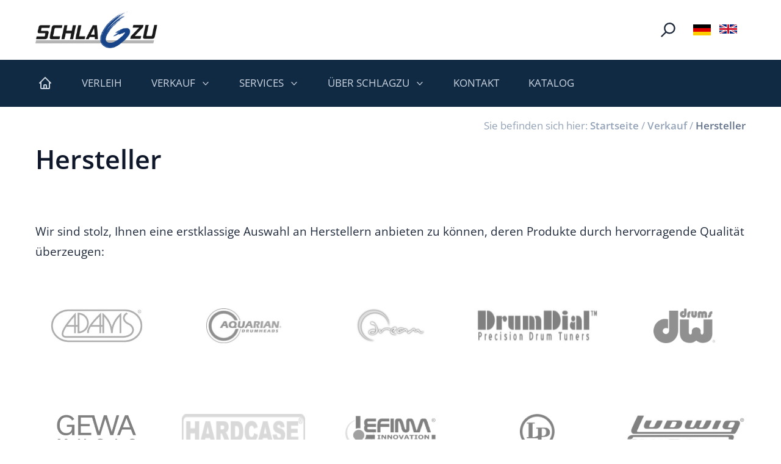

--- FILE ---
content_type: text/html; charset=UTF-8
request_url: https://www.schlagzu.com/de/verkauf/hersteller
body_size: 8548
content:
<!doctype html>
<html lang="de">
    <head>
        <meta charset="utf-8">
        <meta http-equiv="X-UA-Compatible" content="IE=edge">
        <meta name="viewport" content="width=device-width, initial-scale=1.0">

        <link rel="stylesheet" href="/css/site.css?id=7445c67f39d26eb23ebef8b791c62571">

        <link
                rel="stylesheet"
                href="https://unpkg.com/swiper@8/swiper-bundle.min.css"
        />

        
        
<title>
    
    Übersicht unserer Hersteller bei SchlagZu
    >
    SchlagZu
</title>



    <meta name="description" content="Hervorragende Produkte durch erstklassige Hersteller. Hier finden Sie eine Übersicht, welche Hersteller wir vertreiben.">




    




    

    
        <link rel="alternate" hreflang="en-US" href="https://www.schlagzu.com/en/sale/manufacturers">
    




    <link rel="canonical" href="https://www.schlagzu.com/de/verkauf/hersteller">














<meta property="og:site_name" content="SchlagZu">
<meta property="og:type" content="website">
<meta property="og:locale" content="de_DE">

    <meta property="og:title" content="Übersicht unserer Hersteller bei SchlagZu">


    <meta property="og:description" content="Hervorragende Produkte durch erstklassige Hersteller. Hier finden Sie eine Übersicht, welche Hersteller wir vertreiben.">





    

    
    

    

    

    



        
    
    <link rel="icon" href="/favicons/favicon.ico">
    
    <link rel="mask-icon" href="/favicons/favicon.ico" color="#000000">
    
    
        <link rel="apple-touch-icon" href="/favicons/apple-touch-icon.png">
    
    
    <link rel="manifest" href="/site.webmanifest">
    
    <meta name="theme-color" content="#FFFFFF">


        <!-- Livewire Styles --><style >[wire\:loading][wire\:loading], [wire\:loading\.delay][wire\:loading\.delay], [wire\:loading\.inline-block][wire\:loading\.inline-block], [wire\:loading\.inline][wire\:loading\.inline], [wire\:loading\.block][wire\:loading\.block], [wire\:loading\.flex][wire\:loading\.flex], [wire\:loading\.table][wire\:loading\.table], [wire\:loading\.grid][wire\:loading\.grid], [wire\:loading\.inline-flex][wire\:loading\.inline-flex] {display: none;}[wire\:loading\.delay\.none][wire\:loading\.delay\.none], [wire\:loading\.delay\.shortest][wire\:loading\.delay\.shortest], [wire\:loading\.delay\.shorter][wire\:loading\.delay\.shorter], [wire\:loading\.delay\.short][wire\:loading\.delay\.short], [wire\:loading\.delay\.default][wire\:loading\.delay\.default], [wire\:loading\.delay\.long][wire\:loading\.delay\.long], [wire\:loading\.delay\.longer][wire\:loading\.delay\.longer], [wire\:loading\.delay\.longest][wire\:loading\.delay\.longest] {display: none;}[wire\:offline][wire\:offline] {display: none;}[wire\:dirty]:not(textarea):not(input):not(select) {display: none;}:root {--livewire-progress-bar-color: #2299dd;}[x-cloak] {display: none !important;}</style>
    
        
	    <script defer src="https://analytics.sundaymedia.de/script.js" data-website-id="7e5f0f2f-bfe5-4566-bad4-2023d510aedc"></script>
        
    </head>
    
    <body class="min-h-screen bg-white">
        
        
        
    

        <div class="w-full py-4">
    <div class="fluid-container flex justify-between items-center">
        <a aria-label="Logo SchlagZu" href="/de">
    <img src="/assets/logo.png" class="inline" width="200" alt="SchlagZu"/>
</a>

        <div class="flex items-center">
    <div class="mr-6">
        <!-- /components/_search_form.antlers.html -->
<li
        x-data="{ open: false, value: '' }"
        @keydown.window.prevent.slash.="open = true, setTimeout(() => {$refs.input.focus()}, 200)"
        @keydown.window.prevent.esc="open = false"
        @click.outside="open = false"
        class="flex py-2 relative"
        x-cloak
>
    <button
            @click="open = !open, setTimeout(() => {$refs.input.focus()}, 200)"
            class="text-neutral hover:text-primary"
            aria-label="Suche"
    >
        <svg class="w-5 h-5 fill-current motion-safe:transition-colors" alt="" aria-hidden="true" viewBox="0 0 39 40"><path d="M23.517 0c3.962 0 7.926 1.506 10.948 4.517 6.047 6.024 6.047 15.788 0 21.811a15.466 15.466 0 01-10.948 4.517c-3.214 0-6.428-.993-9.142-2.976L3.515 38.731a2 2 0 01-2.769.057 1.515 1.515 0 01-.571-2.013c.09-.32.26-.622.511-.873L11.48 25.11l-.09-.11c-4.83-6.054-4.44-14.883 1.18-20.482A15.467 15.467 0 0123.517 0zM23.5 4C17.149 4 12 9.149 12 15.5S17.149 27 23.5 27 35 21.851 35 15.5 29.851 4 23.5 4z"/></svg>
    </button>
    
    <form
            action="/suche"
            x-show="open"
            x-transition.origin.right.duration.200ms
            class="absolute inset-y-0 right-0 -mr-2 flex"
    >
        <input
                x-ref="input"
                class="w-52 h-full pr-10 rounded border-neutral focus-visible:border-primary focus-visible:ring focus-visible:ring-primary motion-safe:transition"
                placeholder="Suche"
                type="text"
                x-model="value"
                value=""
                name="q"
        />
        <button
                class="absolute inset-y-0 right-0 mr-2 flex items-center text-neutral hover:text-primary"
                aria-label="Suche"
                :disabled="value.length === 0"
                :class="{ 'opacity-25 cursor-default': value.length === 0, 'opacity-100': value.length > 0 }"
        >
            <svg class="w-5 h-5 fill-current motion-safe:transition-colors" alt="" aria-hidden="true" viewBox="0 0 39 40"><path d="M23.517 0c3.962 0 7.926 1.506 10.948 4.517 6.047 6.024 6.047 15.788 0 21.811a15.466 15.466 0 01-10.948 4.517c-3.214 0-6.428-.993-9.142-2.976L3.515 38.731a2 2 0 01-2.769.057 1.515 1.515 0 01-.571-2.013c.09-.32.26-.622.511-.873L11.48 25.11l-.09-.11c-4.83-6.054-4.44-14.883 1.18-20.482A15.467 15.467 0 0123.517 0zM23.5 4C17.149 4 12 9.149 12 15.5S17.149 27 23.5 27 35 21.851 35 15.5 29.851 4 23.5 4z"/></svg>
        </button>
    </form>
</li>
<!-- End: /components/_search_form.antlers.html -->

    </div>
    <div class="flex">
        
        <a href="/de/verkauf/hersteller">
            
            <div class="w-6 mr-3">
                <svg xmlns="http://www.w3.org/2000/svg" viewBox="0 0 5 3">
                    <desc>Flag of Germany</desc>
                    <rect id="black_stripe" width="5" height="3" y="0" x="0" fill="#000" />
                    <rect id="red_stripe" width="5" height="2" y="1" x="0" fill="#D00" />
                    <rect id="gold_stripe" width="5" height="1" y="2" x="0" fill="#FFCE00" />
                </svg>
            </div>
            
        </a>
        
        <a href="/en/sale/manufacturers">
            
            <div class="w-6 mr-3">
                <svg xmlns="http://www.w3.org/2000/svg" viewBox="0 0 60 30">
                    <clipPath id="t">
                        <path d="M30,15 h30 v15 z v15 h-30 z h-30 v-15 z v-15 h30 z" />
                    </clipPath>
                    <path d="M0,0 v30 h60 v-30 z" fill="#00247d" />
                    <path d="M0,0 L60,30 M60,0 L0,30" stroke="#fff" stroke-width="6" />
                    <path d="M0,0 L60,30 M60,0 L0,30" clip-path="url(#t)" stroke="#cf142b" stroke-width="4" />
                    <path d="M30,0 v30 M0,15 h60" stroke="#fff" stroke-width="10" />
                    <path d="M30,0 v30 M0,15 h60" stroke="#cf142b" stroke-width="6" />
                </svg>
            </div>
            
        </a>
        
    </div>
</div>

    </div>
</div>
<div class="w-full bg-sz">
    <nav class="hidden sm:block mt-0 bg-sz">

    <div class="max-w-7xl container mx-auto ">
        <div class="relative flex items-center justify-between h-16">

            <div class="flex-1 flex items-center justify-center sm:items-stretch sm:justify-start">

                <div class="hidden sm:block sm:ml-6">
                    <div class="flex items-center">
                        <a href="/de"
                           class="h-16 px-3 py-2 ml-4  text-sm font-medium leading-5  transition duration-150 ease-in-out flex items-center  text-neutral-300 hover:text-white hover:bg-neutral-700 focus:outline-none focus:text-white focus:bg-neutral-700 "
                        >
                            <svg class="w-5 h-5" fill="none" stroke="currentColor" viewBox="0 0 24 24"
                                 xmlns="http://www.w3.org/2000/svg">
                                <path stroke-linecap="round" stroke-linejoin="round" stroke-width="2"
                                      d="M3 12l2-2m0 0l7-7 7 7M5 10v10a1 1 0 001 1h3m10-11l2 2m-2-2v10a1 1 0 01-1 1h-3m-6 0a1 1 0 001-1v-4a1 1 0 011-1h2a1 1 0 011 1v4a1 1 0 001 1m-6 0h6"></path>
                            </svg>
                        </a>

                        
                        
                        <a href="/de/verleih"
                           class="h-16 px-3 py-2 ml-4  text-sm font-medium leading-5  transition duration-150 ease-in-out flex items-center  text-neutral-300 hover:text-white hover:bg-neutral-700 focus:outline-none focus:text-white focus:bg-neutral-700 "
                           
                        >
                        <span class="uppercase">Verleih</span>
                        </a>
                        
                        
                        
                        <div x-data="{ isOn: false }" @mouseleave="isOn = false" x-cloak>
                            <a @mouseenter="isOn = true" href="#"
                               class="h-16 px-3 py-2 ml-4 text-sm font-medium leading-5  transition duration-150 ease-in-out flex items-center"
                               :class="{'text-neutral-300 hover:text-white hover:bg-neutral-700 focus:outline-none focus:text-white focus:bg-neutral-700': !isOn, 'text-white bg-neutral-900 focus:outline-none focus:text-white focus:bg-neutral-700': isOn}"
                               
                            >
                            <span class="uppercase">Verkauf</span>
                            <svg class="w-3 h-3 ml-2" fill="none" stroke="currentColor" viewBox="0 0 24 24"
                                 xmlns="http://www.w3.org/2000/svg">
                                <path stroke-linecap="round" stroke-linejoin="round" stroke-width="2"
                                      d="M19 9l-7 7-7-7"></path>
                            </svg>
                            </a>

                            <div
                                    x-show="isOn"
                                    x-transition:enter="transition ease-out duration-100"
                                    x-transition:enter-start="otransform opacity-0 scale-95"
                                    x-transition:enter-end="transform opacity-100 scale-100"
                                    x-transition:leave="transition ease-in duration-75"
                                    x-transition:leave-start="transform opacity-100 scale-100"
                                    x-transition:leave-end="transform opacity-0 scale-95"
                                    class="origin-top-right absolute rounded-b-md shadow-lg z-50">
                                <div class="py-1 rounded-b-md bg-white shadow-xs" role="menu"
                                     aria-orientation="vertical" aria-labelledby="user-menu">
                                    
                                    <a href="/de/verkauf/kirchenglocken"
                                       
                                       class="block px-4 py-2 text-sm leading-5 text-neutral-700 hover:bg-neutral-100 focus:outline-none focus:bg-neutral-100 transition duration-150 ease-in-out"
                                       
                                       
                                    role="menuitem">Kirchenglocken</a>
                                    
                                    <a href="/de/verkauf/orchesterschalen"
                                       
                                       class="block px-4 py-2 text-sm leading-5 text-neutral-700 hover:bg-neutral-100 focus:outline-none focus:bg-neutral-100 transition duration-150 ease-in-out"
                                       
                                       
                                    role="menuitem">Orchesterschalen</a>
                                    
                                    <a href="/de/verkauf/plattenglocken"
                                       
                                       class="block px-4 py-2 text-sm leading-5 text-neutral-700 hover:bg-neutral-100 focus:outline-none focus:bg-neutral-100 transition duration-150 ease-in-out"
                                       
                                       
                                    role="menuitem">Plattenglocken</a>
                                    
                                    <a href="https://www.soft-bags.com/"
                                       
                                       class="block px-4 py-2 text-sm leading-5 text-neutral-700 hover:bg-neutral-100 focus:outline-none focus:bg-neutral-100 transition duration-150 ease-in-out"
                                       
                                       
                                       target="_blank"
                                       
                                    role="menuitem">SoftBags</a>
                                    
                                    <a href="/de/verkauf/flightcases"
                                       
                                       class="block px-4 py-2 text-sm leading-5 text-neutral-700 hover:bg-neutral-100 focus:outline-none focus:bg-neutral-100 transition duration-150 ease-in-out"
                                       
                                       
                                    role="menuitem">Flightcases</a>
                                    
                                    <a href="/de/verkauf/schlaegel"
                                       
                                       class="block px-4 py-2 text-sm leading-5 text-neutral-700 hover:bg-neutral-100 focus:outline-none focus:bg-neutral-100 transition duration-150 ease-in-out"
                                       
                                       
                                    role="menuitem">Schlägel</a>
                                    
                                    <a href="/de/verkauf/woodblocks-rebonds"
                                       
                                       class="block px-4 py-2 text-sm leading-5 text-neutral-700 hover:bg-neutral-100 focus:outline-none focus:bg-neutral-100 transition duration-150 ease-in-out"
                                       
                                       
                                    role="menuitem">Woodblocks „Rebonds“</a>
                                    
                                    <a href="/de/verkauf/hersteller"
                                       
                                       class="block px-4 py-2 text-sm leading-5 text-sz hover:bg-neutral-100 focus:outline-none focus:bg-neutral-100 transition duration-150 ease-in-out"
                                       
                                       
                                    role="menuitem">Hersteller</a>
                                    
                                    <a href="/assets/schlagzu_preisliste.pdf"
                                       
                                       class="block px-4 py-2 text-sm leading-5 text-neutral-700 hover:bg-neutral-100 focus:outline-none focus:bg-neutral-100 transition duration-150 ease-in-out"
                                       
                                       
                                       target="_blank"
                                       
                                    role="menuitem">Sonderangebote & Sale</a>
                                    

                                </div>
                            </div>
                        </div>

                        
                        
                        
                        <div x-data="{ isOn: false }" @mouseleave="isOn = false" x-cloak>
                            <a @mouseenter="isOn = true" href="#"
                               class="h-16 px-3 py-2 ml-4 text-sm font-medium leading-5  transition duration-150 ease-in-out flex items-center"
                               :class="{'text-neutral-300 hover:text-white hover:bg-neutral-700 focus:outline-none focus:text-white focus:bg-neutral-700': !isOn, 'text-white bg-neutral-900 focus:outline-none focus:text-white focus:bg-neutral-700': isOn}"
                               
                            >
                            <span class="uppercase">Services</span>
                            <svg class="w-3 h-3 ml-2" fill="none" stroke="currentColor" viewBox="0 0 24 24"
                                 xmlns="http://www.w3.org/2000/svg">
                                <path stroke-linecap="round" stroke-linejoin="round" stroke-width="2"
                                      d="M19 9l-7 7-7-7"></path>
                            </svg>
                            </a>

                            <div
                                    x-show="isOn"
                                    x-transition:enter="transition ease-out duration-100"
                                    x-transition:enter-start="otransform opacity-0 scale-95"
                                    x-transition:enter-end="transform opacity-100 scale-100"
                                    x-transition:leave="transition ease-in duration-75"
                                    x-transition:leave-start="transform opacity-100 scale-100"
                                    x-transition:leave-end="transform opacity-0 scale-95"
                                    class="origin-top-right absolute rounded-b-md shadow-lg z-50">
                                <div class="py-1 rounded-b-md bg-white shadow-xs" role="menu"
                                     aria-orientation="vertical" aria-labelledby="user-menu">
                                    
                                    <a href="/de/services/besetzungsliste"
                                       
                                       class="block px-4 py-2 text-sm leading-5 text-neutral-700 hover:bg-neutral-100 focus:outline-none focus:bg-neutral-100 transition duration-150 ease-in-out"
                                       
                                       
                                    role="menuitem">Besetzungsliste nach Komponisten</a>
                                    
                                    <a href="/de/services/instrumenten-lexikon"
                                       
                                       class="block px-4 py-2 text-sm leading-5 text-neutral-700 hover:bg-neutral-100 focus:outline-none focus:bg-neutral-100 transition duration-150 ease-in-out"
                                       
                                       
                                    role="menuitem">Instrumenten Lexikon</a>
                                    
                                    <a href="/de/services/wartung-reparatur"
                                       
                                       class="block px-4 py-2 text-sm leading-5 text-neutral-700 hover:bg-neutral-100 focus:outline-none focus:bg-neutral-100 transition duration-150 ease-in-out"
                                       
                                       
                                    role="menuitem">Wartung, Reparatur & Sonderanfertigungen</a>
                                    

                                </div>
                            </div>
                        </div>

                        
                        
                        
                        <div x-data="{ isOn: false }" @mouseleave="isOn = false" x-cloak>
                            <a @mouseenter="isOn = true" href="#"
                               class="h-16 px-3 py-2 ml-4 text-sm font-medium leading-5  transition duration-150 ease-in-out flex items-center"
                               :class="{'text-neutral-300 hover:text-white hover:bg-neutral-700 focus:outline-none focus:text-white focus:bg-neutral-700': !isOn, 'text-white bg-neutral-900 focus:outline-none focus:text-white focus:bg-neutral-700': isOn}"
                               
                            >
                            <span class="uppercase">Über SchlagZu</span>
                            <svg class="w-3 h-3 ml-2" fill="none" stroke="currentColor" viewBox="0 0 24 24"
                                 xmlns="http://www.w3.org/2000/svg">
                                <path stroke-linecap="round" stroke-linejoin="round" stroke-width="2"
                                      d="M19 9l-7 7-7-7"></path>
                            </svg>
                            </a>

                            <div
                                    x-show="isOn"
                                    x-transition:enter="transition ease-out duration-100"
                                    x-transition:enter-start="otransform opacity-0 scale-95"
                                    x-transition:enter-end="transform opacity-100 scale-100"
                                    x-transition:leave="transition ease-in duration-75"
                                    x-transition:leave-start="transform opacity-100 scale-100"
                                    x-transition:leave-end="transform opacity-0 scale-95"
                                    class="origin-top-right absolute rounded-b-md shadow-lg z-50">
                                <div class="py-1 rounded-b-md bg-white shadow-xs" role="menu"
                                     aria-orientation="vertical" aria-labelledby="user-menu">
                                    
                                    <a href="/de/ueber-schlagzu/referenzen"
                                       
                                       class="block px-4 py-2 text-sm leading-5 text-neutral-700 hover:bg-neutral-100 focus:outline-none focus:bg-neutral-100 transition duration-150 ease-in-out"
                                       
                                       
                                    role="menuitem">Referenzen</a>
                                    
                                    <a href="/de/ueber-schlagzu/unsere-kunden"
                                       
                                       class="block px-4 py-2 text-sm leading-5 text-neutral-700 hover:bg-neutral-100 focus:outline-none focus:bg-neutral-100 transition duration-150 ease-in-out"
                                       
                                       
                                    role="menuitem">Unsere Kunden</a>
                                    
                                    <a href="/de/ueber-schlagzu/galerie"
                                       
                                       class="block px-4 py-2 text-sm leading-5 text-neutral-700 hover:bg-neutral-100 focus:outline-none focus:bg-neutral-100 transition duration-150 ease-in-out"
                                       
                                       
                                    role="menuitem">Galerie</a>
                                    
                                    <a href="/de/ueber-schlagzu/historie"
                                       
                                       class="block px-4 py-2 text-sm leading-5 text-neutral-700 hover:bg-neutral-100 focus:outline-none focus:bg-neutral-100 transition duration-150 ease-in-out"
                                       
                                       
                                    role="menuitem">Historie</a>
                                    
                                    <a href="/de/ueber-schlagzu/philosophie"
                                       
                                       class="block px-4 py-2 text-sm leading-5 text-neutral-700 hover:bg-neutral-100 focus:outline-none focus:bg-neutral-100 transition duration-150 ease-in-out"
                                       
                                       
                                    role="menuitem">Philosophie</a>
                                    
                                    <a href="/de/ueber-schlagzu/andreas-regler"
                                       
                                       class="block px-4 py-2 text-sm leading-5 text-neutral-700 hover:bg-neutral-100 focus:outline-none focus:bg-neutral-100 transition duration-150 ease-in-out"
                                       
                                       
                                    role="menuitem">Andreas Regler</a>
                                    
                                    <a href="/de/ueber-schlagzu/oeffnungszeiten-und-anfahrt"
                                       
                                       class="block px-4 py-2 text-sm leading-5 text-neutral-700 hover:bg-neutral-100 focus:outline-none focus:bg-neutral-100 transition duration-150 ease-in-out"
                                       
                                       
                                    role="menuitem">Öffnungszeiten & Anfahrt</a>
                                    

                                </div>
                            </div>
                        </div>

                        
                        
                        
                        <a href="/de/kontakt"
                           class="h-16 px-3 py-2 ml-4  text-sm font-medium leading-5  transition duration-150 ease-in-out flex items-center  text-neutral-300 hover:text-white hover:bg-neutral-700 focus:outline-none focus:text-white focus:bg-neutral-700 "
                           
                        >
                        <span class="uppercase">Kontakt</span>
                        </a>
                        
                        
                        
                        <a href="/de/katalog-bald"
                           class="h-16 px-3 py-2 ml-4  text-sm font-medium leading-5  transition duration-150 ease-in-out flex items-center  text-neutral-300 hover:text-white hover:bg-neutral-700 focus:outline-none focus:text-white focus:bg-neutral-700 "
                           
                        >
                        <span class="uppercase">Katalog</span>
                        </a>
                        
                        
                    </div>
                </div>
            </div>
        </div>

    </div>
</nav> 




<nav class="mt-0 sm:hidden" x-data="{mobileNavOpen: false}" aria-label="strings.main_navigation">

    <!-- Mobile menu button-->
    <button @click="mobileNavOpen = !mobileNavOpen" type="button"
            class="z-20 m-4 text-xs font-bold text-white bg-primary focus:outline-none focus-visible:ring-2 ring-primary ring-offset-2"
            aria-controls="mobile-menu" aria-expanded="false">
        <span class="sr-only">Open main menu</span>
        <svg x-show="!mobileNavOpen" class="h-6 w-6" xmlns="http://www.w3.org/2000/svg" fill="none"
             viewBox="0 0 24 24" stroke="currentColor" aria-hidden="true">
            <path stroke-linecap="round" stroke-linejoin="round" stroke-width="2"
                  d="M4 6h16M4 12h16M4 18h16"/>
        </svg>

        <svg x-show="mobileNavOpen" x-cloak class="h-6 w-6" xmlns="http://www.w3.org/2000/svg" fill="none"
             viewBox="0 0 24 24" stroke="currentColor" aria-hidden="true">
            <path stroke-linecap="round" stroke-linejoin="round" stroke-width="2" d="M6 18L18 6M6 6l12 12"/>
        </svg>
    </button>
    <div
            class="relative z-10 px-8 shadow-inner bg-gray-50 flex flex-col justify-start"
            x-show="mobileNavOpen"
            x-trap.inert.noscroll="mobileNavOpen"
            x-cloak
    >
        <ul class="flex flex-col py-2 space-y-4 overflow-auto">
            
            <li
                    
            class="leading-none"
            >
            <a
                    class="w-full py-2 flex items-center space-x-1 font-bold uppercase tracking-wide hover:text-primary text-neutral focus:outline-none focus-visible:ring-2 ring-primary"
                    
                    href="/de"
                    
            >
            <span>Startseite</span>
            
            </a>
            
            </li>
            
            <li
                    
            class="leading-none"
            >
            <a
                    class="w-full py-2 flex items-center space-x-1 font-bold uppercase tracking-wide hover:text-primary text-neutral focus:outline-none focus-visible:ring-2 ring-primary"
                    
                    href="/de/verleih"
                    
            >
            <span>Verleih</span>
            
            </a>
            
            </li>
            
            <li
                    
                    x-data="{ subnavOpen: false }"
                    @focusin.window="!$refs.subnav.contains($event.target) && (subnavOpen = false)"
                    
            class="leading-none"
            >
            <a
                    class="w-full py-2 flex items-center space-x-1 font-bold uppercase tracking-wide hover:text-primary text-primary focus:outline-none focus-visible:ring-2 ring-primary"
                    
                    href="#"
                    @click.prevent="subnavOpen = !subnavOpen"
                    :aria-label="subnavOpen
                                ? 'strings.subnav_close'
                                : 'strings.subnav_open'"
                    :aria-expanded="subnavOpen"
                    
            >
            <span>Verkauf</span>
            
            <svg
                    class="w-3 h-2 overflow-visible stroke-current text-neutral"
                    :class="{ 'rotate-180': subnavOpen }"
                    aria-hidden="true"
                    stroke-width="20"
                    viewBox="0 0 140 140"><path d="M135.625 42.648l-62.533 62.527a4.37 4.37 0 01-6.184 0L4.375 42.648" fill="none" stroke-linecap="round" stroke-linejoin="round"
            /></svg>
            
            </a>
            
            <ul
                    x-show="subnavOpen"
                    x-ref="subnav"
                    class="flex flex-col items-stretch space-y-2"
                    x-collapse
                    x-cloak
            >
                
                <li class="mt-2">
                    <a
                            class="block py-2 whitespace-nowrap font-bold hover:text-primary text-neutral focus:outline-none focus-visible:ring-2 ring-primary"
                            href="/de/verkauf/kirchenglocken">
                        Kirchenglocken
                    </a>
                </li>
                
                <li class="">
                    <a
                            class="block py-2 whitespace-nowrap font-bold hover:text-primary text-neutral focus:outline-none focus-visible:ring-2 ring-primary"
                            href="/de/verkauf/orchesterschalen">
                        Orchesterschalen
                    </a>
                </li>
                
                <li class="">
                    <a
                            class="block py-2 whitespace-nowrap font-bold hover:text-primary text-neutral focus:outline-none focus-visible:ring-2 ring-primary"
                            href="/de/verkauf/plattenglocken">
                        Plattenglocken
                    </a>
                </li>
                
                <li class="">
                    <a
                            class="block py-2 whitespace-nowrap font-bold hover:text-primary text-neutral focus:outline-none focus-visible:ring-2 ring-primary"
                            href="https://www.soft-bags.com/">
                        SoftBags
                    </a>
                </li>
                
                <li class="">
                    <a
                            class="block py-2 whitespace-nowrap font-bold hover:text-primary text-neutral focus:outline-none focus-visible:ring-2 ring-primary"
                            href="/de/verkauf/flightcases">
                        Flightcases
                    </a>
                </li>
                
                <li class="">
                    <a
                            class="block py-2 whitespace-nowrap font-bold hover:text-primary text-neutral focus:outline-none focus-visible:ring-2 ring-primary"
                            href="/de/verkauf/schlaegel">
                        Schlägel
                    </a>
                </li>
                
                <li class="">
                    <a
                            class="block py-2 whitespace-nowrap font-bold hover:text-primary text-neutral focus:outline-none focus-visible:ring-2 ring-primary"
                            href="/de/verkauf/woodblocks-rebonds">
                        Woodblocks „Rebonds“
                    </a>
                </li>
                
                <li class="">
                    <a
                            class="block py-2 whitespace-nowrap font-bold hover:text-primary text-primary focus:outline-none focus-visible:ring-2 ring-primary"
                            href="/de/verkauf/hersteller">
                        Hersteller
                    </a>
                </li>
                
                <li class="">
                    <a
                            class="block py-2 whitespace-nowrap font-bold hover:text-primary text-neutral focus:outline-none focus-visible:ring-2 ring-primary"
                            href="/assets/schlagzu_preisliste.pdf">
                        Sonderangebote & Sale
                    </a>
                </li>
                
            </ul>
            
            </li>
            
            <li
                    
                    x-data="{ subnavOpen: false }"
                    @focusin.window="!$refs.subnav.contains($event.target) && (subnavOpen = false)"
                    
            class="leading-none"
            >
            <a
                    class="w-full py-2 flex items-center space-x-1 font-bold uppercase tracking-wide hover:text-primary text-neutral focus:outline-none focus-visible:ring-2 ring-primary"
                    
                    href="#"
                    @click.prevent="subnavOpen = !subnavOpen"
                    :aria-label="subnavOpen
                                ? 'strings.subnav_close'
                                : 'strings.subnav_open'"
                    :aria-expanded="subnavOpen"
                    
            >
            <span>Services</span>
            
            <svg
                    class="w-3 h-2 overflow-visible stroke-current text-neutral"
                    :class="{ 'rotate-180': subnavOpen }"
                    aria-hidden="true"
                    stroke-width="20"
                    viewBox="0 0 140 140"><path d="M135.625 42.648l-62.533 62.527a4.37 4.37 0 01-6.184 0L4.375 42.648" fill="none" stroke-linecap="round" stroke-linejoin="round"
            /></svg>
            
            </a>
            
            <ul
                    x-show="subnavOpen"
                    x-ref="subnav"
                    class="flex flex-col items-stretch space-y-2"
                    x-collapse
                    x-cloak
            >
                
                <li class="mt-2">
                    <a
                            class="block py-2 whitespace-nowrap font-bold hover:text-primary text-neutral focus:outline-none focus-visible:ring-2 ring-primary"
                            href="/de/services/besetzungsliste">
                        Besetzungsliste nach Komponisten
                    </a>
                </li>
                
                <li class="">
                    <a
                            class="block py-2 whitespace-nowrap font-bold hover:text-primary text-neutral focus:outline-none focus-visible:ring-2 ring-primary"
                            href="/de/services/instrumenten-lexikon">
                        Instrumenten Lexikon
                    </a>
                </li>
                
                <li class="">
                    <a
                            class="block py-2 whitespace-nowrap font-bold hover:text-primary text-neutral focus:outline-none focus-visible:ring-2 ring-primary"
                            href="/de/services/wartung-reparatur">
                        Wartung, Reparatur & Sonderanfertigungen
                    </a>
                </li>
                
            </ul>
            
            </li>
            
            <li
                    
                    x-data="{ subnavOpen: false }"
                    @focusin.window="!$refs.subnav.contains($event.target) && (subnavOpen = false)"
                    
            class="leading-none"
            >
            <a
                    class="w-full py-2 flex items-center space-x-1 font-bold uppercase tracking-wide hover:text-primary text-neutral focus:outline-none focus-visible:ring-2 ring-primary"
                    
                    href="#"
                    @click.prevent="subnavOpen = !subnavOpen"
                    :aria-label="subnavOpen
                                ? 'strings.subnav_close'
                                : 'strings.subnav_open'"
                    :aria-expanded="subnavOpen"
                    
            >
            <span>Über SchlagZu</span>
            
            <svg
                    class="w-3 h-2 overflow-visible stroke-current text-neutral"
                    :class="{ 'rotate-180': subnavOpen }"
                    aria-hidden="true"
                    stroke-width="20"
                    viewBox="0 0 140 140"><path d="M135.625 42.648l-62.533 62.527a4.37 4.37 0 01-6.184 0L4.375 42.648" fill="none" stroke-linecap="round" stroke-linejoin="round"
            /></svg>
            
            </a>
            
            <ul
                    x-show="subnavOpen"
                    x-ref="subnav"
                    class="flex flex-col items-stretch space-y-2"
                    x-collapse
                    x-cloak
            >
                
                <li class="mt-2">
                    <a
                            class="block py-2 whitespace-nowrap font-bold hover:text-primary text-neutral focus:outline-none focus-visible:ring-2 ring-primary"
                            href="/de/ueber-schlagzu/referenzen">
                        Referenzen
                    </a>
                </li>
                
                <li class="">
                    <a
                            class="block py-2 whitespace-nowrap font-bold hover:text-primary text-neutral focus:outline-none focus-visible:ring-2 ring-primary"
                            href="/de/ueber-schlagzu/unsere-kunden">
                        Unsere Kunden
                    </a>
                </li>
                
                <li class="">
                    <a
                            class="block py-2 whitespace-nowrap font-bold hover:text-primary text-neutral focus:outline-none focus-visible:ring-2 ring-primary"
                            href="/de/ueber-schlagzu/galerie">
                        Galerie
                    </a>
                </li>
                
                <li class="">
                    <a
                            class="block py-2 whitespace-nowrap font-bold hover:text-primary text-neutral focus:outline-none focus-visible:ring-2 ring-primary"
                            href="/de/ueber-schlagzu/historie">
                        Historie
                    </a>
                </li>
                
                <li class="">
                    <a
                            class="block py-2 whitespace-nowrap font-bold hover:text-primary text-neutral focus:outline-none focus-visible:ring-2 ring-primary"
                            href="/de/ueber-schlagzu/philosophie">
                        Philosophie
                    </a>
                </li>
                
                <li class="">
                    <a
                            class="block py-2 whitespace-nowrap font-bold hover:text-primary text-neutral focus:outline-none focus-visible:ring-2 ring-primary"
                            href="/de/ueber-schlagzu/andreas-regler">
                        Andreas Regler
                    </a>
                </li>
                
                <li class="">
                    <a
                            class="block py-2 whitespace-nowrap font-bold hover:text-primary text-neutral focus:outline-none focus-visible:ring-2 ring-primary"
                            href="/de/ueber-schlagzu/oeffnungszeiten-und-anfahrt">
                        Öffnungszeiten & Anfahrt
                    </a>
                </li>
                
            </ul>
            
            </li>
            
            <li
                    
            class="leading-none"
            >
            <a
                    class="w-full py-2 flex items-center space-x-1 font-bold uppercase tracking-wide hover:text-primary text-neutral focus:outline-none focus-visible:ring-2 ring-primary"
                    
                    href="/de/kontakt"
                    
            >
            <span>Kontakt</span>
            
            </a>
            
            </li>
            
            <li
                    
            class="leading-none"
            >
            <a
                    class="w-full py-2 flex items-center space-x-1 font-bold uppercase tracking-wide hover:text-primary text-neutral focus:outline-none focus-visible:ring-2 ring-primary"
                    
                    href="/de/katalog-bald"
                    
            >
            <span>Katalog</span>
            
            </a>
            
            </li>
            
        </ul>
    </div>
</nav> 


</div>



<!---->
<!---->


<div class="fluid-container">
    <div class="text-neutral-400 text-sm container mx-auto my-4 text-right ">
    <span class="hidden sm:inline">Sie befinden sich hier:</span>
    <a class="font-bold" href="/de">Startseite</a>
     / <a class="font-bold" href="/de/verkauf">Verkauf</a>
     / <a class="font-bold text-neutral-500" href="/de/verkauf/hersteller">Hersteller</a>
    
</div>

</div>


        <div class="outer-grid">
    
    <section class="fluid-container border-0 mb-8">
        <h1 class="text-2xl md:text-4xl font-bold leading-tight text-neutral-900 col-span-12">Hersteller</h1>
    </section>
    

    
        <article class="fluid-container grid grid-cols-12 gap-y-4 py-8">
    
        <div class="size-full prose">
    
        <p>Wir sind stolz, Ihnen eine erstklassige Auswahl an Herstellern anbieten zu können, deren Produkte durch hervorragende Qualität überzeugen:</p>
    
</div>

    
</article>

    
        <section class="fluid-container">

    <div class="grid grid-cols-2 gap-8 md:grid-cols-6 lg:grid-cols-5">
        
        <a href="https://www.adams-music.com" target="_blank"
           class="my-8 col-span-1 flex justify-center md:col-span-2 lg:col-span-1 opacity-50 hover:opacity-100">
            <img class="h-12" src="/img/containers/assets/logos/Adams-Logo-1616156926.jpg/62d187fbc8a7271cfc5993ec258a57f4/Adams-Logo-1616156926.jpg" alt="Adams">
        </a>
        
        <a href="https://www.aquariandrumheads.com" target="_blank"
           class="my-8 col-span-1 flex justify-center md:col-span-2 lg:col-span-1 opacity-50 hover:opacity-100">
            <img class="h-12" src="/img/containers/assets/logos/Aquarian-Logo.jpg/832d5f829d4e57f0afd92c29eb0597fd/Aquarian-Logo.jpg" alt="Aquarian">
        </a>
        
        <a href="https://www.dreamcymbals.com" target="_blank"
           class="my-8 col-span-1 flex justify-center md:col-span-2 lg:col-span-1 opacity-50 hover:opacity-100">
            <img class="h-12" src="/img/containers/assets/logos/Dream-logo.jpg/4eb2811b62d811d955953fbd5c884269/Dream-logo.jpg" alt="Dream">
        </a>
        
        <a href="https://www.drumdial.com" target="_blank"
           class="my-8 col-span-1 flex justify-center md:col-span-2 lg:col-span-1 opacity-50 hover:opacity-100">
            <img class="h-12" src="/img/containers/assets/logos/drumdiallogo.jpg/04213f8c94b3b7092008df792710ad12/drumdiallogo.jpg" alt="Drum Dial">
        </a>
        
        <a href="https://www.dwdrums.com" target="_blank"
           class="my-8 col-span-1 flex justify-center md:col-span-2 lg:col-span-1 opacity-50 hover:opacity-100">
            <img class="h-12" src="/img/containers/assets/logos/DWDrums_black.png/f1c2a818ba9df43152a6136786c87fd8/DWDrums_black.png" alt="DW">
        </a>
        
        <a href="https://www.gewamusic.com" target="_blank"
           class="my-8 col-span-1 flex justify-center md:col-span-2 lg:col-span-1 opacity-50 hover:opacity-100">
            <img class="h-12" src="/img/containers/assets/logos/GEWA_music_Logo_new.png/31e391d3cc9e2d2d8d3466ae5c78d303/GEWA_music_Logo_new.png" alt="Gewa">
        </a>
        
        <a href="https://www.hardcase.com" target="_blank"
           class="my-8 col-span-1 flex justify-center md:col-span-2 lg:col-span-1 opacity-50 hover:opacity-100">
            <img class="h-12" src="/img/containers/assets/logos/Hardcase-Logo-trans_300.png/ef78e4881c6a3294f6895f3c1a9d7de0/Hardcase-Logo-trans_300.png" alt="Hardcase">
        </a>
        
        <a href="https://www.lefima.de" target="_blank"
           class="my-8 col-span-1 flex justify-center md:col-span-2 lg:col-span-1 opacity-50 hover:opacity-100">
            <img class="h-12" src="/img/containers/assets/logos/Logo-Lefima.png/288f90db01ff264db026eefe3afa5ca0/Logo-Lefima.png" alt="Lefima">
        </a>
        
        <a href="https://www.lpmusic.com" target="_blank"
           class="my-8 col-span-1 flex justify-center md:col-span-2 lg:col-span-1 opacity-50 hover:opacity-100">
            <img class="h-12" src="/img/containers/assets/logos/LP-Logo-B&W-CS5_black.png/201f8764dace41b16e1cf5a56cdd8b32/LP-Logo-B&W-CS5_black.png" alt="LP">
        </a>
        
        <a href="https://www.conn-selmer.com/en-us/our-brands/Ludwig-Musser" target="_blank"
           class="my-8 col-span-1 flex justify-center md:col-span-2 lg:col-span-1 opacity-50 hover:opacity-100">
            <img class="h-12" src="/img/containers/assets/logos/Ludwig_Musser-logo.jpg/912055ef185b587e2b38863e991cc82b/Ludwig_Musser-logo.jpg" alt="Ludwig – Musser">
        </a>
        
        <a href="https://www.mapexdrums.com" target="_blank"
           class="my-8 col-span-1 flex justify-center md:col-span-2 lg:col-span-1 opacity-50 hover:opacity-100">
            <img class="h-12" src="/img/containers/assets/logos/MAPEX_Logo_lightBG.png/c1c8da39b88d1e55bbaaf306a8db4076/MAPEX_Logo_lightBG.png" alt="Mapex">
        </a>
        
        <a href="https://www.meinl.de" target="_blank"
           class="my-8 col-span-1 flex justify-center md:col-span-2 lg:col-span-1 opacity-50 hover:opacity-100">
            <img class="h-12" src="/img/containers/assets/logos/MEINL-Logo.jpg/969f1e3faad04605cd35a76113441b27/MEINL-Logo.jpg" alt="Meinl">
        </a>
        
        <a href="https://www.paiste.com" target="_blank"
           class="my-8 col-span-1 flex justify-center md:col-span-2 lg:col-span-1 opacity-50 hover:opacity-100">
            <img class="h-12" src="/img/containers/assets/logos/logo_paiste.png/9b80611fb8b87b70dbc5722720352699/logo_paiste.png" alt="Paiste">
        </a>
        
        <a href="https://www.pearldrum.com" target="_blank"
           class="my-8 col-span-1 flex justify-center md:col-span-2 lg:col-span-1 opacity-50 hover:opacity-100">
            <img class="h-12" src="/img/containers/assets/logos/Pearl-Logo-Black.png/48f32331572c677130ea44779bd064f3/Pearl-Logo-Black.png" alt="Pearl">
        </a>
        
        <a href="https://www.remo.com" target="_blank"
           class="my-8 col-span-1 flex justify-center md:col-span-2 lg:col-span-1 opacity-50 hover:opacity-100">
            <img class="h-12" src="/img/containers/assets/logos/Remo_black.png/b25746cd29215ed059f17a7ce5217260/Remo_black.png" alt="Remo">
        </a>
        
        <a href="https://www.studio49.de" target="_blank"
           class="my-8 col-span-1 flex justify-center md:col-span-2 lg:col-span-1 opacity-50 hover:opacity-100">
            <img class="h-12" src="/img/containers/assets/logos/STUDIO49-LOGO_Musikinstrumentenbau.jpeg/90f0c229241f9117e89111e1880a0de4/STUDIO49-LOGO_Musikinstrumentenbau.jpeg" alt="Studio 49">
        </a>
        
        <a href="https://www.sabian.com" target="_blank"
           class="my-8 col-span-1 flex justify-center md:col-span-2 lg:col-span-1 opacity-50 hover:opacity-100">
            <img class="h-12" src="/img/containers/assets/logos/Sabian-NEU.png/0c70677058822a324311bf2f4180526f/Sabian-NEU.png" alt="Sabian">
        </a>
        
        <a href="https://https://www.soft-bags.com" target="_blank"
           class="my-8 col-span-1 flex justify-center md:col-span-2 lg:col-span-1 opacity-50 hover:opacity-100">
            <img class="h-12" src="/img/containers/assets/logos/Logo-Soft-Bags.png/77158a3a12367669d1508f0bf17b8e04/Logo-Soft-Bags.png" alt="Softbags">
        </a>
        
        <a href="https://www.tama.com" target="_blank"
           class="my-8 col-span-1 flex justify-center md:col-span-2 lg:col-span-1 opacity-50 hover:opacity-100">
            <img class="h-12" src="/img/containers/assets/logos/pen_TLS120BK_00_01.jpg/5200d75c84a30ff1361b94fa8333acea/pen_TLS120BK_00_01.jpg" alt="Tama">
        </a>
        
        <a href="https://tune-bot.com" target="_blank"
           class="my-8 col-span-1 flex justify-center md:col-span-2 lg:col-span-1 opacity-50 hover:opacity-100">
            <img class="h-12" src="/img/containers/assets/logos/tune-bot-logo.png/af1853ddaa681e5952a05c91e2c3d956/tune-bot-logo.png" alt="Tunebot">
        </a>
        
        <a href="https://www.vicfirth.zildjian.com" target="_blank"
           class="my-8 col-span-1 flex justify-center md:col-span-2 lg:col-span-1 opacity-50 hover:opacity-100">
            <img class="h-12" src="/img/containers/assets/logos/vic-firth.png/12b3225a00dceffd98e3913a91379dc3/vic-firth.png" alt="VicFirth">
        </a>
        
        <a href="https://de.yamaha.com/de/products/musical_instruments/percussion/index.html" target="_blank"
           class="my-8 col-span-1 flex justify-center md:col-span-2 lg:col-span-1 opacity-50 hover:opacity-100">
            <img class="h-12" src="/img/containers/assets/logos/LOGO-Vorlagen-Yamaha-.jpg/e03b522bfe98cdb75d3948b57547f7a9/LOGO-Vorlagen-Yamaha-.jpg" alt="Yamaha">
        </a>
        
        <a href="https://www.zildjian.com" target="_blank"
           class="my-8 col-span-1 flex justify-center md:col-span-2 lg:col-span-1 opacity-50 hover:opacity-100">
            <img class="h-12" src="/img/containers/assets/logos/Zildjian.png/414663bb9b293034b3736df403edd120/Zildjian.png" alt="Zildjian">
        </a>
        
    </div>

</section>

    
</div>


        <div class="text-neutral-400  text-sm mb-4 mt-16 top last">
    <a class="top flex items-center justify-center" href="javascript:window.scroll({top: 0,left: 0, behavior: 'smooth'})">
        <svg class="w-5 h-5" fill="none" stroke="currentColor" viewBox="0 0 24 24" xmlns="http://www.w3.org/2000/svg">
            <path stroke-linecap="round" stroke-linejoin="round" stroke-width="2" d="M9 11l3-3m0 0l3 3m-3-3v8m0-13a9 9 0 110 18 9 9 0 010-18z"></path>
        </svg>
    </a>
</div>

<footer class="w-full py-4 mt-2 border bg-sz text-white">

    <div class="fluid-container grid sm:grid-cols-3 gap-8 text-xs leading-loose">
        <div class="flex justify-center sm:justify-start content-center">
            <div class="mr-4">© 1994  - 2026 SchlagZu, Andreas Regler</div>
        </div>
        <div class="col-span-1 flex flex-col items-center space-y-2 justify-center">
            <a href="mailto:info@schlagzu.com" class="mr-8 flex items-center">
                <svg class="w-4 h-4 mr-2" fill="none" stroke="currentColor" viewBox="0 0 24 24" xmlns="http://www.w3.org/2000/svg">
                    <path stroke-linecap="round" stroke-linejoin="round" stroke-width="2" d="M3 8l7.89 5.26a2 2 0 002.22 0L21 8M5 19h14a2 2 0 002-2V7a2 2 0 00-2-2H5a2 2 0 00-2 2v10a2 2 0 002 2z"></path>
                </svg>
                info@schlagzu.com
            </a>
            <a href="tel:+49 (0) 82 50 / 92 84 59" class="mr-4 flex items-center">
                <svg class="w-4 h-4 mr-2" fill="none" stroke="currentColor" viewBox="0 0 24 24" xmlns="http://www.w3.org/2000/svg">
                    <path stroke-linecap="round" stroke-linejoin="round" stroke-width="2" d="M3 5a2 2 0 012-2h3.28a1 1 0 01.948.684l1.498 4.493a1 1 0 01-.502 1.21l-2.257 1.13a11.042 11.042 0 005.516 5.516l1.13-2.257a1 1 0 011.21-.502l4.493 1.498a1 1 0 01.684.949V19a2 2 0 01-2 2h-1C9.716 21 3 14.284 3 6V5z"></path>
                </svg>
                +49 (0) 82 50 / 92 84 59
            </a>
        </div>
        <div class="flex justify-center sm:justify-end items-start">
            
<a href="https://www.facebook.com/schlagzuschlaginstrumente/" rel="noopener" title="Facebook" aria-label="Facebook" target="_blank" class="mt-1">
    
    <svg class="text-white h-4 w-4 ml-4 fill-current" role="img" xmlns="http://www.w3.org/2000/svg" viewBox="0 0 24 24">
        <path d="M24 12.073c0-6.627-5.373-12-12-12s-12 5.373-12 12c0 5.99 4.388 10.954 10.125 11.854v-8.385H7.078v-3.47h3.047V9.43c0-3.007 1.792-4.669 4.533-4.669 1.312 0 2.686.235 2.686.235v2.953H15.83c-1.491 0-1.956.925-1.956 1.874v2.25h3.328l-.532 3.47h-2.796v8.385C19.612 23.027 24 18.062 24 12.073z" />
    </svg>
    
</a>

<a href="https://www.youtube.com/channel/UCDk9HNjhbrJn-GiLsd1QOkA" rel="noopener" title="Youtube" aria-label="Youtube" target="_blank" class="mt-1">
    
    <svg class="text-white h-4 w-4 ml-4 fill-current" role="img" xmlns="http://www.w3.org/2000/svg" viewBox="0 0 24 24">
        <path d="M23.498 6.186a3.016 3.016 0 0 0-2.122-2.136C19.505 3.545 12 3.545 12 3.545s-7.505 0-9.377.505A3.017 3.017 0 0 0 .502 6.186C0 8.07 0 12 0 12s0 3.93.502 5.814a3.016 3.016 0 0 0 2.122 2.136c1.871.505 9.376.505 9.376.505s7.505 0 9.377-.505a3.015 3.015 0 0 0 2.122-2.136C24 15.93 24 12 24 12s0-3.93-.502-5.814zM9.545 15.568V8.432L15.818 12l-6.273 3.568z" />
    </svg>
    
</a>

<a href="https://www.instagram.com/schlagzu/" rel="noopener" title="Instagram" aria-label="Instagram" target="_blank" class="mt-1">
    
    <svg class="text-white h-4 w-4 ml-4 fill-current" role="img" xmlns="http://www.w3.org/2000/svg" viewBox="0 0 24 24">
        <path d="M 8 3 C 5.239 3 3 5.239 3 8 L 3 16 C 3 18.761 5.239 21 8 21 L 16 21 C 18.761 21 21 18.761 21 16 L 21 8 C 21 5.239 18.761 3 16 3 L 8 3 z M 18 5 C 18.552 5 19 5.448 19 6 C 19 6.552 18.552 7 18 7 C 17.448 7 17 6.552 17 6 C 17 5.448 17.448 5 18 5 z M 12 7 C 14.761 7 17 9.239 17 12 C 17 14.761 14.761 17 12 17 C 9.239 17 7 14.761 7 12 C 7 9.239 9.239 7 12 7 z M 12 9 A 3 3 0 0 0 9 12 A 3 3 0 0 0 12 15 A 3 3 0 0 0 15 12 A 3 3 0 0 0 12 9 z"/>
    </svg>
    
</a>


            
<a href="/de/agb" class="ml-4">AGB</a>

<a href="/de/datenschutz" class="ml-4">Datenschutz</a>

<a href="/de/impressum" class="ml-4">Impressum</a>


        </div>
    </div>
</footer>





        <script src="/livewire/livewire.min.js?id=02b08710"   data-csrf="tLigwy5lzcXDr8zWhjbO4lv7MBK7jmUahOnXCSE6" data-update-uri="/livewire/update" data-navigate-once="true"></script>

        <script src="/js/site.js?id=e1d5144954e3ad9a0c60110ed25aafa1"></script>
        <script>
            var gaProperty = 'UA-2042787-5';
            var disableStr = 'ga-disable-' + gaProperty;
            if (document.cookie.indexOf(disableStr + '=true') > -1) {
                window[disableStr] = true;
            }
            function gaOptout() {
                document.cookie = disableStr + '=true; expires=Thu, 31 Dec 2099 23:59:59 UTC; path=/';
                window[disableStr] = true;
                alert('Das Tracking durch Google Analytics wurde in Ihrem Browser für diese Website deaktiviert.');
            }
        </script>


        <script src="https://unpkg.com/swiper@8/swiper-bundle.min.js"></script>

        <script>
            var mySwiper = new Swiper('.swiper-container', {
                lazy: true,
                effect: 'slide',
                centeredSlides: true,
                autoplay: false,
                loop: true,
                pagination: {
                    el: '.swiper-pagination',
                    clickable: true,
                },
                navigation: {
                    nextEl: '.swiper-button-next',
                    prevEl: '.swiper-button-prev',
                },
            })
        </script>


        <script>
            var moodSwiper = new Swiper('.swiper-mood-container', {
                lazy: true,
                effect: 'slide',
                centeredSlides: true,
                autoplay: {
                    delay: 5000
                },
                loop: true,
                pagination: false,
                navigation: false,
            })
        </script>
        
        
    

        
    </body>
</html>


--- FILE ---
content_type: text/css
request_url: https://www.schlagzu.com/css/site.css?id=7445c67f39d26eb23ebef8b791c62571
body_size: 9502
content:
/*! tailwindcss v2.2.19 | MIT License | https://tailwindcss.com*//*! modern-normalize v1.1.0 | MIT License | https://github.com/sindresorhus/modern-normalize */html{-webkit-text-size-adjust:100%;line-height:1.15;-moz-tab-size:4;-o-tab-size:4;tab-size:4}body{font-family:system-ui,-apple-system,Segoe UI,Roboto,Helvetica,Arial,sans-serif,Apple Color Emoji,Segoe UI Emoji;margin:0}hr{color:inherit;height:0}abbr[title]{-webkit-text-decoration:underline dotted;text-decoration:underline dotted}b,strong{font-weight:bolder}code,kbd,pre,samp{font-family:ui-monospace,SFMono-Regular,Consolas,Liberation Mono,Menlo,monospace;font-size:1em}small{font-size:80%}sub,sup{font-size:75%;line-height:0;position:relative;vertical-align:baseline}sub{bottom:-.25em}sup{top:-.5em}table{border-color:inherit;text-indent:0}button,input,optgroup,select,textarea{font-family:inherit;font-size:100%;line-height:1.15;margin:0}button,select{text-transform:none}[type=button],[type=reset],[type=submit],button{-webkit-appearance:button}::-moz-focus-inner{border-style:none;padding:0}:-moz-focusring{outline:1px dotted ButtonText}:-moz-ui-invalid{box-shadow:none}legend{padding:0}progress{vertical-align:baseline}::-webkit-inner-spin-button,::-webkit-outer-spin-button{height:auto}[type=search]{-webkit-appearance:textfield;outline-offset:-2px}::-webkit-search-decoration{-webkit-appearance:none}::-webkit-file-upload-button{-webkit-appearance:button;font:inherit}summary{display:list-item}blockquote,dd,dl,figure,h1,h2,h3,h4,h5,h6,hr,p,pre{margin:0}button{background-color:transparent;background-image:none}fieldset,ol,ul{margin:0;padding:0}ol,ul{list-style:none}html{font-family:Open Sans,ui-sans-serif,system-ui,-apple-system,BlinkMacSystemFont,Segoe UI,Roboto,Helvetica Neue,Arial,Noto Sans,sans-serif,Apple Color Emoji,Segoe UI Emoji,Segoe UI Symbol,Noto Color Emoji;line-height:1.5}body{font-family:inherit;line-height:inherit}*,:after,:before{border:0 solid;box-sizing:border-box}hr{border-top-width:1px}img{border-style:solid}textarea{resize:vertical}input::-moz-placeholder,textarea::-moz-placeholder{color:#9ca3af;opacity:1}input::placeholder,textarea::placeholder{color:#9ca3af;opacity:1}[role=button],button{cursor:pointer}:-moz-focusring{outline:auto}table{border-collapse:collapse}h1,h2,h3,h4,h5,h6{font-size:inherit;font-weight:inherit}a{color:inherit;text-decoration:inherit}button,input,optgroup,select,textarea{color:inherit;line-height:inherit;padding:0}code,kbd,pre,samp{font-family:ui-monospace,SFMono-Regular,Menlo,Monaco,Consolas,Liberation Mono,Courier New,monospace}audio,canvas,embed,iframe,img,object,svg,video{display:block;vertical-align:middle}img,video{height:auto;max-width:100%}[hidden]{display:none}*,:after,:before{--tw-translate-x:0;--tw-translate-y:0;--tw-rotate:0;--tw-skew-x:0;--tw-skew-y:0;--tw-scale-x:1;--tw-scale-y:1;--tw-transform:translateX(var(--tw-translate-x)) translateY(var(--tw-translate-y)) rotate(var(--tw-rotate)) skewX(var(--tw-skew-x)) skewY(var(--tw-skew-y)) scaleX(var(--tw-scale-x)) scaleY(var(--tw-scale-y));--tw-border-opacity:1;--tw-ring-inset:var(--tw-empty,/*!*/ /*!*/);--tw-ring-offset-width:0px;--tw-ring-offset-color:#fff;--tw-ring-color:rgba(59,130,246,.5);--tw-ring-offset-shadow:0 0 #0000;--tw-ring-shadow:0 0 #0000;--tw-shadow:0 0 #0000;--tw-blur:var(--tw-empty,/*!*/ /*!*/);--tw-brightness:var(--tw-empty,/*!*/ /*!*/);--tw-contrast:var(--tw-empty,/*!*/ /*!*/);--tw-grayscale:var(--tw-empty,/*!*/ /*!*/);--tw-hue-rotate:var(--tw-empty,/*!*/ /*!*/);--tw-invert:var(--tw-empty,/*!*/ /*!*/);--tw-saturate:var(--tw-empty,/*!*/ /*!*/);--tw-sepia:var(--tw-empty,/*!*/ /*!*/);--tw-drop-shadow:var(--tw-empty,/*!*/ /*!*/);--tw-filter:var(--tw-blur) var(--tw-brightness) var(--tw-contrast) var(--tw-grayscale) var(--tw-hue-rotate) var(--tw-invert) var(--tw-saturate) var(--tw-sepia) var(--tw-drop-shadow);border-color:rgba(229,231,235,var(--tw-border-opacity))}[multiple],[type=date],[type=datetime-local],[type=email],[type=month],[type=number],[type=password],[type=search],[type=tel],[type=text],[type=time],[type=url],[type=week],select,textarea{-webkit-appearance:none;-moz-appearance:none;appearance:none;background-color:#fff;border-color:#6b7280;border-radius:0;border-width:1px;font-size:1rem;line-height:1.5rem;padding:.5rem .75rem}[multiple]:focus,[type=date]:focus,[type=datetime-local]:focus,[type=email]:focus,[type=month]:focus,[type=number]:focus,[type=password]:focus,[type=search]:focus,[type=tel]:focus,[type=text]:focus,[type=time]:focus,[type=url]:focus,[type=week]:focus,select:focus,textarea:focus{--tw-ring-inset:var(--tw-empty,/*!*/ /*!*/);--tw-ring-offset-width:0px;--tw-ring-offset-color:#fff;--tw-ring-color:#2563eb;--tw-ring-offset-shadow:var(--tw-ring-inset) 0 0 0 var(--tw-ring-offset-width) var(--tw-ring-offset-color);--tw-ring-shadow:var(--tw-ring-inset) 0 0 0 calc(1px + var(--tw-ring-offset-width)) var(--tw-ring-color);border-color:#2563eb;box-shadow:var(--tw-ring-offset-shadow),var(--tw-ring-shadow),var(--tw-shadow,0 0 #0000);outline:2px solid transparent;outline-offset:2px}input::-moz-placeholder,textarea::-moz-placeholder{color:#6b7280;opacity:1}input::placeholder,textarea::placeholder{color:#6b7280;opacity:1}::-webkit-datetime-edit-fields-wrapper{padding:0}::-webkit-date-and-time-value{min-height:1.5em}select{color-adjust:exact;background-image:url("data:image/svg+xml;charset=utf-8,%3Csvg xmlns='http://www.w3.org/2000/svg' fill='none' viewBox='0 0 20 20'%3E%3Cpath stroke='%236b7280' stroke-linecap='round' stroke-linejoin='round' stroke-width='1.5' d='m6 8 4 4 4-4'/%3E%3C/svg%3E");background-position:right .5rem center;background-repeat:no-repeat;background-size:1.5em 1.5em;padding-right:2.5rem;-webkit-print-color-adjust:exact}[multiple]{color-adjust:unset;background-image:none;background-position:0 0;background-repeat:unset;background-size:initial;padding-right:.75rem;-webkit-print-color-adjust:unset}[type=checkbox],[type=radio]{color-adjust:exact;-webkit-appearance:none;-moz-appearance:none;appearance:none;background-color:#fff;background-origin:border-box;border-color:#6b7280;border-width:1px;color:#2563eb;display:inline-block;flex-shrink:0;height:1rem;padding:0;-webkit-print-color-adjust:exact;-webkit-user-select:none;-moz-user-select:none;user-select:none;vertical-align:middle;width:1rem}[type=checkbox]{border-radius:0}[type=radio]{border-radius:100%}[type=checkbox]:focus,[type=radio]:focus{--tw-ring-inset:var(--tw-empty,/*!*/ /*!*/);--tw-ring-offset-width:2px;--tw-ring-offset-color:#fff;--tw-ring-color:#2563eb;--tw-ring-offset-shadow:var(--tw-ring-inset) 0 0 0 var(--tw-ring-offset-width) var(--tw-ring-offset-color);--tw-ring-shadow:var(--tw-ring-inset) 0 0 0 calc(2px + var(--tw-ring-offset-width)) var(--tw-ring-color);box-shadow:var(--tw-ring-offset-shadow),var(--tw-ring-shadow),var(--tw-shadow,0 0 #0000);outline:2px solid transparent;outline-offset:2px}[type=checkbox]:checked,[type=radio]:checked{background-color:currentColor;background-position:50%;background-repeat:no-repeat;background-size:100% 100%;border-color:transparent}[type=checkbox]:checked{background-image:url("data:image/svg+xml;charset=utf-8,%3Csvg viewBox='0 0 16 16' fill='%23fff' xmlns='http://www.w3.org/2000/svg'%3E%3Cpath d='M12.207 4.793a1 1 0 0 1 0 1.414l-5 5a1 1 0 0 1-1.414 0l-2-2a1 1 0 0 1 1.414-1.414L6.5 9.086l4.293-4.293a1 1 0 0 1 1.414 0z'/%3E%3C/svg%3E")}[type=radio]:checked{background-image:url("data:image/svg+xml;charset=utf-8,%3Csvg viewBox='0 0 16 16' fill='%23fff' xmlns='http://www.w3.org/2000/svg'%3E%3Ccircle cx='8' cy='8' r='3'/%3E%3C/svg%3E")}[type=checkbox]:checked:focus,[type=checkbox]:checked:hover,[type=radio]:checked:focus,[type=radio]:checked:hover{background-color:currentColor;border-color:transparent}[type=checkbox]:indeterminate{background-color:currentColor;background-image:url("data:image/svg+xml;charset=utf-8,%3Csvg xmlns='http://www.w3.org/2000/svg' fill='none' viewBox='0 0 16 16'%3E%3Cpath stroke='%23fff' stroke-linecap='round' stroke-linejoin='round' stroke-width='2' d='M4 8h8'/%3E%3C/svg%3E");background-position:50%;background-repeat:no-repeat;background-size:100% 100%;border-color:transparent}[type=checkbox]:indeterminate:focus,[type=checkbox]:indeterminate:hover{background-color:currentColor;border-color:transparent}[type=file]{background:unset;border-color:inherit;border-radius:0;border-width:0;font-size:unset;line-height:inherit;padding:0}[type=file]:focus{outline:1px auto -webkit-focus-ring-color}:root{font-size:16px;font-size:clamp(1rem,1.6vw,1.2rem);min-height:0}[x-cloak]{display:none!important}.js-focus-visible :focus:not(.focus-visible){outline:none}.breakpoint:before{color:#78350f;content:"-";display:block;text-transform:uppercase}.size-full,.size-lg,.size-md,.size-xl{grid-column:span 12/span 12}@media (min-width:768px){.size-lg,.size-md{grid-column:span 8/span 8;grid-column-start:3}.size-xl{grid-column:span 10/span 10;grid-column-start:2}.size-full{grid-column:span 12/span 12}}@media (min-width:1024px){.size-md{grid-column:span 6/span 6;grid-column-start:4}.size-lg{grid-column:span 8/span 8;grid-column-start:3}.size-xl{grid-column:span 10/span 10;grid-column-start:2}.size-full{grid-column:span 12/span 12}}@media (min-width:640px){.breakpoint:before{content:"sm"}}@media (min-width:768px){.breakpoint:before{content:"md"}}@media (min-width:1024px){.breakpoint:before{content:"lg"}}@media (min-width:1280px){.breakpoint:before{content:"xl"}}@media (min-width:1536px){.breakpoint:before{content:"2xl"}}@media (prefers-reduced-motion:no-preference){a{transition:color .3s ease-in-out}}html{color:#1e293b;font-display:swap;font-family:Open Sans,ui-sans-serif,system-ui,-apple-system,BlinkMacSystemFont,Segoe UI,Roboto,Helvetica Neue,Arial,Noto Sans,sans-serif,Apple Color Emoji,Segoe UI Emoji,Segoe UI Symbol,Noto Color Emoji}::selection{background-color:#2563eb;color:#fff}::-moz-selection{background-color:#2563eb;color:#fff}@font-face{font-family:Open Sans;font-style:normal;font-weight:400;src:url(/fonts/open-sans-v28-latin-regular.eot);src:local(""),url(/fonts/open-sans-v28-latin-regular.eot?#iefix) format("embedded-opentype"),url(/fonts/open-sans-v28-latin-regular.woff2) format("woff2"),url(/fonts/open-sans-v28-latin-regular.woff) format("woff"),url(/fonts/open-sans-v28-latin-regular.ttf) format("truetype"),url(/fonts/open-sans-v28-latin-regular.svg#OpenSans) format("svg")}@font-face{font-family:Open Sans;font-style:normal;font-weight:600;src:url(/fonts/open-sans-v28-latin-600.eot);src:local(""),url(/fonts/open-sans-v28-latin-600.eot?#iefix) format("embedded-opentype"),url(/fonts/open-sans-v28-latin-600.woff2) format("woff2"),url(/fonts/open-sans-v28-latin-600.woff) format("woff"),url(/fonts/open-sans-v28-latin-600.ttf) format("truetype"),url(/fonts/open-sans-v28-latin-600.svg#OpenSans) format("svg")}@font-face{font-family:Libre Baskerville;font-style:normal;font-weight:400;src:url(/fonts/libre-baskerville-v13-latin-regular.eot);src:local(""),url(/fonts/libre-baskerville-v13-latin-regular.eot?#iefix) format("embedded-opentype"),url(/fonts/libre-baskerville-v13-latin-regular.woff2) format("woff2"),url(/fonts/libre-baskerville-v13-latin-regular.woff) format("woff"),url(/fonts/libre-baskerville-v13-latin-regular.ttf) format("truetype"),url(/fonts/libre-baskerville-v13-latin-regular.svg#LibreBaskerville) format("svg")}@font-face{font-family:Libre Baskerville;font-style:italic;font-weight:400;src:url(/fonts/libre-baskerville-v13-latin-italic.eot);src:local(""),url(/fonts/libre-baskerville-v13-latin-italic.eot?#iefix) format("embedded-opentype"),url(/fonts/libre-baskerville-v13-latin-italic.woff2) format("woff2"),url(/fonts/libre-baskerville-v13-latin-italic.woff) format("woff"),url(/fonts/libre-baskerville-v13-latin-italic.ttf) format("truetype"),url(/fonts/libre-baskerville-v13-latin-italic.svg#LibreBaskerville) format("svg")}@font-face{font-family:Libre Baskerville;font-style:normal;font-weight:700;src:url(/fonts/libre-baskerville-v13-latin-700.eot);src:local(""),url(/fonts/libre-baskerville-v13-latin-700.eot?#iefix) format("embedded-opentype"),url(/fonts/libre-baskerville-v13-latin-700.woff2) format("woff2"),url(/fonts/libre-baskerville-v13-latin-700.woff) format("woff"),url(/fonts/libre-baskerville-v13-latin-700.ttf) format("truetype"),url(/fonts/libre-baskerville-v13-latin-700.svg#LibreBaskerville) format("svg")}.container{width:100%}@media (min-width:640px){.container{max-width:640px}}@media (min-width:768px){.container{max-width:768px}}@media (min-width:1024px){.container{max-width:1024px}}@media (min-width:1280px){.container{max-width:1280px}}@media (min-width:1536px){.container{max-width:1536px}}.prose{color:#1e293b;max-width:65ch}.prose [class~=lead]{color:#1e293b;font-size:1.25em;line-height:1.6;margin-bottom:1.2em;margin-top:1.2em}.prose a{color:#2563eb;font-weight:500;text-decoration:underline}.prose a:hover{color:#1e40af}.prose strong{color:#111827;font-weight:600}.prose ol[type=A]{--list-counter-style:upper-alpha}.prose ol[type=a]{--list-counter-style:lower-alpha}.prose ol[type=A s]{--list-counter-style:upper-alpha}.prose ol[type=a s]{--list-counter-style:lower-alpha}.prose ol[type=I]{--list-counter-style:upper-roman}.prose ol[type=i]{--list-counter-style:lower-roman}.prose ol[type=I s]{--list-counter-style:upper-roman}.prose ol[type=i s]{--list-counter-style:lower-roman}.prose ol[type="1"]{--list-counter-style:decimal}.prose ol>li{padding-left:1.75em;position:relative}.prose ol>li:before{color:#64748b;content:counter(list-item,var(--list-counter-style,decimal)) ".";font-weight:400;left:0;position:absolute}.prose ul>li{padding-left:1.75em;position:relative}.prose ul>li:before{background-color:#64748b;border-radius:50%;content:"";height:.375em;left:.25em;position:absolute;top:.6875em;width:.375em}.prose hr{border-color:#f1f5f9;border-top-width:1px;margin-bottom:3em;margin-top:3em}.prose blockquote{border-color:#bfdbfe;border-left-width:.25rem;color:#111827;font-style:italic;font-weight:500;margin-bottom:1.6em;margin-top:1.6em;padding-left:1em;quotes:"\201C""\201D""\2018""\2019"}.prose blockquote p:first-of-type:before{content:open-quote}.prose blockquote p:last-of-type:after{content:close-quote}.prose h1{color:#111827;font-size:2.25em;font-weight:800;line-height:1.1111111;margin-bottom:.8888889em;margin-top:0}.prose h2{color:#111827;font-size:1.5em;font-weight:700;line-height:1.3333333;margin-bottom:1em;margin-top:2em}.prose h3{color:#111827;font-size:1.25em;font-weight:600;line-height:1.6;margin-bottom:.6em;margin-top:1.6em}.prose h4{color:#111827;font-weight:600;line-height:1.5;margin-bottom:.5em;margin-top:1.5em}.prose figure figcaption{color:#6b7280;font-size:.875em;line-height:1.4285714;margin-top:.8571429em}.prose code{color:#111827;font-size:.875em;font-weight:600}.prose code:after,.prose code:before{content:"`"}.prose a code{color:#111827}.prose pre{background-color:#1f2937;border-radius:.375rem;color:#e5e7eb;font-size:.875em;line-height:1.7142857;margin-bottom:1.7142857em;margin-top:1.7142857em;overflow-x:auto;padding:.8571429em 1.1428571em;white-space:pre-wrap}.prose pre code{background-color:transparent;border-radius:0;border-width:0;color:inherit;font-family:inherit;font-size:inherit;font-weight:400;line-height:inherit;padding:0}.prose pre code:after,.prose pre code:before{content:none}.prose table{font-size:.875em;line-height:1.7142857;margin-bottom:2em;margin-top:2em;table-layout:auto;text-align:left;width:100%}.prose thead{border-bottom-color:#d1d5db;border-bottom-width:1px;color:#111827;font-weight:600}.prose thead th{padding-bottom:.5714286em;padding-left:.5714286em;padding-right:.5714286em;vertical-align:bottom}.prose tbody tr{border-bottom-color:#e5e7eb;border-bottom-width:1px}.prose tbody tr:last-child{border-bottom-width:0}.prose tbody td{padding:.5714286em;vertical-align:top}.prose{font-size:1rem;line-height:1.75}.prose p{margin-bottom:1.25em;margin-top:1.25em}.prose figure,.prose img,.prose video{margin-bottom:2em;margin-top:2em}.prose figure>*{margin-bottom:0;margin-top:0}.prose h2 code{font-size:.875em}.prose h3 code{font-size:.9em}.prose ol,.prose ul{margin-bottom:1.25em;margin-top:1.25em}.prose li{margin-bottom:.5em;margin-top:.5em}.prose>ul>li p{margin-bottom:.75em;margin-top:.75em}.prose>ul>li>:first-child{margin-top:1.25em}.prose>ul>li>:last-child{margin-bottom:1.25em}.prose>ol>li>:first-child{margin-top:1.25em}.prose>ol>li>:last-child{margin-bottom:1.25em}.prose ol ol,.prose ol ul,.prose ul ol,.prose ul ul{margin-bottom:.75em;margin-top:.75em}.prose h2+*,.prose h3+*,.prose h4+*,.prose hr+*{margin-top:0}.prose thead th:first-child{padding-left:0}.prose thead th:last-child{padding-right:0}.prose tbody td:first-child{padding-left:0}.prose tbody td:last-child{padding-right:0}.prose>:first-child{margin-top:0}.prose>:last-child{margin-bottom:0}.prose a.no-underline{text-decoration:none}.prose h1,.prose h2,.prose h3,.prose h4{color:#0f172a}.prose ol>li p,.prose ul>li p{margin-bottom:0!important;margin-top:0!important}.aspect-w-1,.aspect-w-10,.aspect-w-11,.aspect-w-12,.aspect-w-13,.aspect-w-14,.aspect-w-15,.aspect-w-16,.aspect-w-2,.aspect-w-3,.aspect-w-4,.aspect-w-5,.aspect-w-6,.aspect-w-7,.aspect-w-8,.aspect-w-9{padding-bottom:calc(var(--tw-aspect-h)/var(--tw-aspect-w)*100%);position:relative}.aspect-w-10>*,.aspect-w-11>*,.aspect-w-12>*,.aspect-w-13>*,.aspect-w-14>*,.aspect-w-15>*,.aspect-w-16>*,.aspect-w-1>*,.aspect-w-2>*,.aspect-w-3>*,.aspect-w-4>*,.aspect-w-5>*,.aspect-w-6>*,.aspect-w-7>*,.aspect-w-8>*,.aspect-w-9>*{bottom:0;height:100%;left:0;position:absolute;right:0;top:0;width:100%}.aspect-w-4{--tw-aspect-w:4}.aspect-h-3{--tw-aspect-h:3}.fluid-container{margin-left:auto;margin-right:auto;max-width:1280px;padding-left:calc(env(safe-area-inset-left, 0rem) + 2rem);padding-right:calc(env(safe-area-inset-right, 0rem) + 2rem);width:100%}.outer-grid{display:grid;width:100%}.outer-grid>:last-child.w-full{margin-bottom:-3rem}@media (min-width:768px){.outer-grid>:last-child.w-full{margin-bottom:-4rem}}@media (min-width:1024px){.fluid-container{padding-left:calc(env(safe-area-inset-left, 0rem) + 3rem);padding-right:calc(env(safe-area-inset-right, 0rem) + 3rem)}.outer-grid>:last-child.w-full{margin-bottom:-6rem}}.h-mood{height:10rem}@media (min-width:640px){.h-mood{height:13rem}}@media (min-width:768px){.h-mood{height:18rem}}@media (min-width:1024px){.h-mood{height:23rem}}.wave-end,.wave-top{background-image:url("data:image/svg+xml;charset=utf-8,%3Csvg viewBox='0 0 1116 53' xmlns='http://www.w3.org/2000/svg'%3E%3Cpath fill='%23102a43' d='M0 31.518V53h1116V0C989.537 35.333 795.58 45.84 534.13 31.518 272.677 17.197 94.634 17.197 0 31.518Z'/%3E%3C/svg%3E");background-repeat:no-repeat;background-size:cover}.wave-end{transform:rotate(180deg)}.outer-grid h2{font-size:1.25rem;font-weight:700;letter-spacing:-.025em;line-height:1.75rem;line-height:2rem;margin-top:1rem}@media (min-width:640px){.outer-grid h2{font-size:1.5rem;line-height:2rem;line-height:2.5rem}}.dark h2,.dark h3{--tw-text-opacity:1;color:rgba(255,255,255,var(--tw-text-opacity));margin-bottom:1rem}.dark figcaption{--tw-text-opacity:1;color:rgba(203,213,225,var(--tw-text-opacity))}.dark .prose b,.dark .prose strong{--tw-text-opacity:1;color:rgba(255,255,255,var(--tw-text-opacity))}.dark,.dark .prose{--tw-text-opacity:1;color:rgba(226,232,240,var(--tw-text-opacity))}.dark alert{--tw-text-opacity:1;color:rgba(30,41,59,var(--tw-text-opacity))}.dark .testimonial{--tw-text-opacity:1;color:rgba(226,232,240,var(--tw-text-opacity))}.testimonial-name{--tw-text-opacity:1;color:rgba(15,23,42,var(--tw-text-opacity));font-size:1rem;font-weight:500;line-height:1.5rem}.testimonial-organization{color:rgba(100,116,139,var(--tw-text-opacity))}.dark .testimonial-organization,.testimonial-organization{--tw-text-opacity:1;font-size:.75rem;font-weight:500;line-height:1rem}.dark .testimonial-organization{color:rgba(148,163,184,var(--tw-text-opacity))}.dark .testimonial-cite,.dark .testimonial-name{--tw-text-opacity:1;color:rgba(203,213,225,var(--tw-text-opacity))}.card-body ul{list-style-type:disc;margin-top:1rem}.card-body li{margin-bottom:.5rem;margin-left:1rem;margin-top:.5rem}.prose{max-width:100%!important}.prose tbody td{padding:.25rem}.prose tbody td p{margin-bottom:.5rem;margin-top:.5rem;padding:.25rem}.swiper{height:100%;width:100%}.swiper-slide{align-items:center;background:#fff;display:flex;font-size:18px;justify-content:center;text-align:center}.swiper-slide img{display:block;height:100%;-o-object-fit:cover;object-fit:cover;width:100%}.swiper-slide{width:60%}.swiper-slide:nth-child(2n){width:40%}.swiper-slide:nth-child(3n){width:20%}.list-sz ul li p{display:inline}.dark .prose ul,.list-sz ul,.product-content ul,.prose ul{list-style-type:none;list-style:none;list-style-type:none!important;margin-left:1em}.prose ul>li:before{display:none}.dark .prose ul li,.list-sz ul li,.product-content ul li,.prose ul li{background-color:transparent;background-image:url(/assets/list.png);background-position-y:5px;background-repeat:no-repeat;background-size:16px 16px;border-radius:0;display:block;list-style:none;padding-left:1.5em}.embed-youtube{background-color:#000;cursor:pointer;margin-bottom:30px;overflow:hidden;padding-top:56.25%;position:relative}.embed-youtube img{left:0;opacity:.8;top:-16.84%;width:100%}.embed-youtube .embed-youtube-play{background-color:#333;border-radius:10px;box-shadow:0 0 30px rgba(0,0,0,.6);height:88px;opacity:.8;width:140px;z-index:1}.embed-youtube .embed-youtube-play:before{border-color:transparent transparent transparent #fff;border-style:solid;border-width:15px 0 15px 26px;content:""}.embed-youtube .embed-youtube-play,.embed-youtube img{cursor:pointer}.embed-youtube .embed-youtube-play,.embed-youtube .embed-youtube-play:before,.embed-youtube iframe,.embed-youtube img{position:absolute}.embed-youtube .embed-youtube-play,.embed-youtube .embed-youtube-play:before{left:50%;top:50%;transform:translate3d(-50%,-50%,0)}.embed-youtube iframe{height:100%;left:0;top:0;width:100%}.embed-youtube .embed-youtube-play:hover{background-color:red}.sr-only{clip:rect(0,0,0,0);border-width:0;height:1px;margin:-1px;overflow:hidden;padding:0;position:absolute;white-space:nowrap;width:1px}.pointer-events-none{pointer-events:none}.visible{visibility:visible}.\!visible{visibility:visible!important}.fixed{position:fixed}.absolute{position:absolute}.relative{position:relative}.inset-0{bottom:0;top:0}.inset-0,.inset-x-0{left:0;right:0}.inset-y-0{bottom:0;top:0}.bottom-0{bottom:0}.top-0{top:0}.left-0{left:0}.right-0{right:0}.top-1{top:.25rem}.right-1{right:.25rem}.z-10{z-index:10}.z-50{z-index:50}.z-0{z-index:0}.z-20{z-index:20}.col-span-12{grid-column:span 12/span 12}.col-span-1{grid-column:span 1/span 1}.col-span-2{grid-column:span 2/span 2}.col-span-3{grid-column:span 3/span 3}.float-right{float:right}.m-6{margin:1.5rem}.m-0{margin:0}.m-4{margin:1rem}.mx-auto{margin-left:auto;margin-right:auto}.my-2{margin-bottom:.5rem;margin-top:.5rem}.my-4{margin-bottom:1rem;margin-top:1rem}.-my-2{margin-bottom:-.5rem;margin-top:-.5rem}.my-8{margin-bottom:2rem;margin-top:2rem}.my-12{margin-bottom:3rem;margin-top:3rem}.mx-1{margin-left:.25rem;margin-right:.25rem}.-mx-4{margin-left:-1rem;margin-right:-1rem}.mx-2{margin-left:.5rem;margin-right:.5rem}.my-16{margin-bottom:4rem;margin-top:4rem}.mb-8{margin-bottom:2rem}.mt-0{margin-top:0}.mb-2{margin-bottom:.5rem}.mt-1{margin-top:.25rem}.mt-5{margin-top:1.25rem}.mt-8{margin-top:2rem}.mt-4{margin-top:1rem}.mt-auto{margin-top:auto}.mt-6{margin-top:1.5rem}.ml-3{margin-left:.75rem}.mt-3{margin-top:.75rem}.mt-2{margin-top:.5rem}.mr-6{margin-right:1.5rem}.mr-3{margin-right:.75rem}.ml-4{margin-left:1rem}.-mr-2{margin-right:-.5rem}.mr-2{margin-right:.5rem}.mb-4{margin-bottom:1rem}.mt-16{margin-top:4rem}.mt-12{margin-top:3rem}.-mb-px{margin-bottom:-1px}.-mt-px{margin-top:-1px}.mr-4{margin-right:1rem}.mb-3{margin-bottom:.75rem}.mb-6{margin-bottom:1.5rem}.mb-16{margin-bottom:4rem}.mr-8{margin-right:2rem}.mt-10{margin-top:2.5rem}.ml-2{margin-left:.5rem}.box-content{box-sizing:content-box}.block{display:block}.inline{display:inline}.flex{display:flex}.inline-flex{display:inline-flex}.table{display:table}.flow-root{display:flow-root}.grid{display:grid}.hidden{display:none}.h-80{height:20rem}.h-52{height:13rem}.h-full{height:100%}.h-2\/3{height:66.666667%}.h-48{height:12rem}.h-5{height:1.25rem}.h-40{height:10rem}.h-24{height:6rem}.h-12{height:3rem}.h-4{height:1rem}.h-16{height:4rem}.h-6{height:1.5rem}.h-3{height:.75rem}.h-2{height:.5rem}.min-h-screen{min-height:100vh}.w-full{width:100%}.w-56{width:14rem}.w-5{width:1.25rem}.w-40{width:10rem}.w-6{width:1.5rem}.w-24{width:6rem}.w-52{width:13rem}.w-12{width:3rem}.w-4{width:1rem}.w-20{width:5rem}.w-3{width:.75rem}.w-48{width:12rem}.w-0{width:0}.min-w-0{min-width:0}.max-w-2xl{max-width:42rem}.max-w-7xl{max-width:80rem}.max-w-3xl{max-width:48rem}.flex-1{flex:1 1 0%}.flex-shrink-0{flex-shrink:0}.border-collapse{border-collapse:collapse}.origin-top-right{transform-origin:top right}.-translate-x-4{--tw-translate-x:-1rem;transform:var(--tw-transform)}.-translate-y-12{--tw-translate-y:-3rem;transform:var(--tw-transform)}.rotate-180{--tw-rotate:180deg}.rotate-180,.scale-95{transform:var(--tw-transform)}.scale-95{--tw-scale-x:.95;--tw-scale-y:.95}.scale-100{--tw-scale-x:1;--tw-scale-y:1}.scale-100,.transform{transform:var(--tw-transform)}.cursor-default{cursor:default}.select-none{-webkit-user-select:none;-moz-user-select:none;user-select:none}.list-inside{list-style-position:inside}.list-disc{list-style-type:disc}.list-none{list-style-type:none}.grid-cols-12{grid-template-columns:repeat(12,minmax(0,1fr))}.grid-cols-2{grid-template-columns:repeat(2,minmax(0,1fr))}.grid-cols-3{grid-template-columns:repeat(3,minmax(0,1fr))}.grid-cols-4{grid-template-columns:repeat(4,minmax(0,1fr))}.grid-cols-5{grid-template-columns:repeat(5,minmax(0,1fr))}.grid-cols-1{grid-template-columns:repeat(1,minmax(0,1fr))}.flex-col{flex-direction:column}.flex-wrap{flex-wrap:wrap}.content-center{align-content:center}.items-start{align-items:flex-start}.items-center{align-items:center}.items-stretch{align-items:stretch}.justify-start{justify-content:flex-start}.justify-end{justify-content:flex-end}.justify-center{justify-content:center}.justify-between{justify-content:space-between}.gap-4{gap:1rem}.gap-8{gap:2rem}.gap-y-4{row-gap:1rem}.gap-y-6{row-gap:1.5rem}.gap-x-4{-moz-column-gap:1rem;column-gap:1rem}.gap-y-8{row-gap:2rem}.gap-x-6{-moz-column-gap:1.5rem;column-gap:1.5rem}.gap-y-10{row-gap:2.5rem}.space-y-4>:not([hidden])~:not([hidden]){--tw-space-y-reverse:0;margin-bottom:calc(1rem*var(--tw-space-y-reverse));margin-top:calc(1rem*(1 - var(--tw-space-y-reverse)))}.space-y-6>:not([hidden])~:not([hidden]){--tw-space-y-reverse:0;margin-bottom:calc(1.5rem*var(--tw-space-y-reverse));margin-top:calc(1.5rem*(1 - var(--tw-space-y-reverse)))}.space-x-8>:not([hidden])~:not([hidden]){--tw-space-x-reverse:0;margin-left:calc(2rem*(1 - var(--tw-space-x-reverse)));margin-right:calc(2rem*var(--tw-space-x-reverse))}.space-x-4>:not([hidden])~:not([hidden]){--tw-space-x-reverse:0;margin-left:calc(1rem*(1 - var(--tw-space-x-reverse)));margin-right:calc(1rem*var(--tw-space-x-reverse))}.space-y-8>:not([hidden])~:not([hidden]){--tw-space-y-reverse:0;margin-bottom:calc(2rem*var(--tw-space-y-reverse));margin-top:calc(2rem*(1 - var(--tw-space-y-reverse)))}.space-x-1>:not([hidden])~:not([hidden]){--tw-space-x-reverse:0;margin-left:calc(.25rem*(1 - var(--tw-space-x-reverse)));margin-right:calc(.25rem*var(--tw-space-x-reverse))}.space-x-3>:not([hidden])~:not([hidden]){--tw-space-x-reverse:0;margin-left:calc(.75rem*(1 - var(--tw-space-x-reverse)));margin-right:calc(.75rem*var(--tw-space-x-reverse))}.space-y-1>:not([hidden])~:not([hidden]){--tw-space-y-reverse:0;margin-bottom:calc(.25rem*var(--tw-space-y-reverse));margin-top:calc(.25rem*(1 - var(--tw-space-y-reverse)))}.space-y-2>:not([hidden])~:not([hidden]){--tw-space-y-reverse:0;margin-bottom:calc(.5rem*var(--tw-space-y-reverse));margin-top:calc(.5rem*(1 - var(--tw-space-y-reverse)))}.space-x-2>:not([hidden])~:not([hidden]){--tw-space-x-reverse:0;margin-left:calc(.5rem*(1 - var(--tw-space-x-reverse)));margin-right:calc(.5rem*var(--tw-space-x-reverse))}.divide-y>:not([hidden])~:not([hidden]){--tw-divide-y-reverse:0;border-bottom-width:calc(1px*var(--tw-divide-y-reverse));border-top-width:calc(1px*(1 - var(--tw-divide-y-reverse)))}.divide-x>:not([hidden])~:not([hidden]){--tw-divide-x-reverse:0;border-left-width:calc(1px*(1 - var(--tw-divide-x-reverse)));border-right-width:calc(1px*var(--tw-divide-x-reverse))}.divide-solid>:not([hidden])~:not([hidden]){border-style:solid}.divide-neutral-300>:not([hidden])~:not([hidden]){--tw-divide-opacity:1;border-color:rgba(203,213,225,var(--tw-divide-opacity))}.divide-white>:not([hidden])~:not([hidden]){--tw-divide-opacity:1;border-color:rgba(255,255,255,var(--tw-divide-opacity))}.divide-neutral-200>:not([hidden])~:not([hidden]){--tw-divide-opacity:1;border-color:rgba(226,232,240,var(--tw-divide-opacity))}.divide-gray-200>:not([hidden])~:not([hidden]){--tw-divide-opacity:1;border-color:rgba(229,231,235,var(--tw-divide-opacity))}.overflow-auto{overflow:auto}.overflow-hidden{overflow:hidden}.overflow-visible{overflow:visible}.overflow-x-auto{overflow-x:auto}.truncate{overflow:hidden;text-overflow:ellipsis}.truncate,.whitespace-nowrap{white-space:nowrap}.rounded{border-radius:.25rem}.rounded-lg{border-radius:.5rem}.rounded-md{border-radius:.375rem}.rounded-full{border-radius:9999px}.rounded-t-md{border-top-left-radius:.375rem;border-top-right-radius:.375rem}.rounded-b-md{border-bottom-left-radius:.375rem;border-bottom-right-radius:.375rem}.border-0{border-width:0}.border-2{border-width:2px}.border{border-width:1px}.border-t{border-top-width:1px}.border-b{border-bottom-width:1px}.border-b-2{border-bottom-width:2px}.border-l{border-left-width:1px}.border-t-2{border-top-width:2px}.border-white{--tw-border-opacity:1;border-color:rgba(255,255,255,var(--tw-border-opacity))}.border-neutral-200{--tw-border-opacity:1;border-color:rgba(226,232,240,var(--tw-border-opacity))}.border-primary-600{--tw-border-opacity:1;border-color:rgba(37,99,235,var(--tw-border-opacity))}.border-gray-400{--tw-border-opacity:1;border-color:rgba(156,163,175,var(--tw-border-opacity))}.border-indigo-900{--tw-border-opacity:1;border-color:rgba(49,46,129,var(--tw-border-opacity))}.border-neutral-100{--tw-border-opacity:1;border-color:rgba(241,245,249,var(--tw-border-opacity))}.border-primary-500{--tw-border-opacity:1;border-color:rgba(59,130,246,var(--tw-border-opacity))}.border-gray-200{--tw-border-opacity:1;border-color:rgba(229,231,235,var(--tw-border-opacity))}.border-gray-300{--tw-border-opacity:1;border-color:rgba(209,213,219,var(--tw-border-opacity))}.border-transparent{border-color:transparent}.border-indigo-500{--tw-border-opacity:1;border-color:rgba(99,102,241,var(--tw-border-opacity))}.bg-sz{--tw-bg-opacity:1;background-color:rgba(16,42,67,var(--tw-bg-opacity))}.bg-white{--tw-bg-opacity:1;background-color:rgba(255,255,255,var(--tw-bg-opacity))}.bg-neutral-50{--tw-bg-opacity:1;background-color:rgba(248,250,252,var(--tw-bg-opacity))}.bg-success-50{--tw-bg-opacity:1;background-color:rgba(240,253,244,var(--tw-bg-opacity))}.bg-notice-50{--tw-bg-opacity:1;background-color:rgba(255,251,235,var(--tw-bg-opacity))}.bg-error-50{--tw-bg-opacity:1;background-color:rgba(254,242,242,var(--tw-bg-opacity))}.bg-yellow-400{--tw-bg-opacity:1;background-color:rgba(251,191,36,var(--tw-bg-opacity))}.bg-primary-700{--tw-bg-opacity:1;background-color:rgba(29,78,216,var(--tw-bg-opacity))}.bg-primary-200{--tw-bg-opacity:1;background-color:rgba(191,219,254,var(--tw-bg-opacity))}.bg-neutral-100{--tw-bg-opacity:1;background-color:rgba(241,245,249,var(--tw-bg-opacity))}.bg-notice-200{--tw-bg-opacity:1;background-color:rgba(253,230,138,var(--tw-bg-opacity))}.bg-neutral-200{--tw-bg-opacity:1;background-color:rgba(226,232,240,var(--tw-bg-opacity))}.bg-neutral-900{--tw-bg-opacity:1;background-color:rgba(15,23,42,var(--tw-bg-opacity))}.bg-gray-50{--tw-bg-opacity:1;background-color:rgba(249,250,251,var(--tw-bg-opacity))}.bg-gradient-to-t{background-image:linear-gradient(to top,var(--tw-gradient-stops))}.from-gray-800{--tw-gradient-from:#1f2937;--tw-gradient-stops:var(--tw-gradient-from),var(--tw-gradient-to,rgba(31,41,55,0))}.bg-cover{background-size:cover}.fill-current{fill:currentColor}.stroke-current{stroke:currentColor}.object-cover{-o-object-fit:cover;object-fit:cover}.object-center{-o-object-position:center;object-position:center}.p-4{padding:1rem}.p-6{padding:1.5rem}.p-0{padding:0}.p-2{padding:.5rem}.py-4{padding-bottom:1rem;padding-top:1rem}.py-16{padding-bottom:4rem;padding-top:4rem}.px-4{padding-left:1rem;padding-right:1rem}.py-2{padding-bottom:.5rem;padding-top:.5rem}.py-3{padding-bottom:.75rem;padding-top:.75rem}.px-3{padding-left:.75rem;padding-right:.75rem}.px-2{padding-left:.5rem;padding-right:.5rem}.py-1{padding-bottom:.25rem;padding-top:.25rem}.px-6{padding-left:1.5rem;padding-right:1.5rem}.py-5{padding-bottom:1.25rem;padding-top:1.25rem}.px-8{padding-left:2rem;padding-right:2rem}.py-8{padding-bottom:2rem;padding-top:2rem}.pt-20{padding-top:5rem}.pb-12{padding-bottom:3rem}.pr-10{padding-right:2.5rem}.pl-1{padding-left:.25rem}.pb-16{padding-bottom:4rem}.pt-1{padding-top:.25rem}.pl-4{padding-left:1rem}.pt-4{padding-top:1rem}.pt-8{padding-top:2rem}.pb-24{padding-bottom:6rem}.pl-2{padding-left:.5rem}.pr-1{padding-right:.25rem}.text-left{text-align:left}.text-center{text-align:center}.text-right{text-align:right}.text-sm{font-size:.875rem;line-height:1.25rem}.text-2xl{font-size:1.5rem;line-height:2rem}.text-xl{font-size:1.25rem;line-height:1.75rem}.text-3xl{font-size:1.875rem;line-height:2.25rem}.text-xs{font-size:.75rem;line-height:1rem}.text-lg{font-size:1.125rem;line-height:1.75rem}.text-base{font-size:1rem;line-height:1.5rem}.font-medium{font-weight:500}.font-bold{font-weight:700}.font-extrabold{font-weight:800}.font-semibold{font-weight:600}.font-normal{font-weight:400}.font-black{font-weight:900}.uppercase{text-transform:uppercase}.italic{font-style:italic}.leading-none{line-height:1}.leading-snug{line-height:1.375}.leading-5{line-height:1.25rem}.leading-9{line-height:2.25rem}.leading-3{line-height:.75rem}.leading-loose{line-height:2}.leading-tight{line-height:1.25}.leading-relaxed{line-height:1.625}.tracking-tight{letter-spacing:-.025em}.tracking-widest{letter-spacing:.1em}.tracking-wider{letter-spacing:.05em}.tracking-wide{letter-spacing:.025em}.text-gray-500{--tw-text-opacity:1;color:rgba(107,114,128,var(--tw-text-opacity))}.text-sz{--tw-text-opacity:1;color:rgba(16,42,67,var(--tw-text-opacity))}.text-primary-600{--tw-text-opacity:1;color:rgba(37,99,235,var(--tw-text-opacity))}.text-neutral-500{--tw-text-opacity:1;color:rgba(100,116,139,var(--tw-text-opacity))}.text-neutral-900{--tw-text-opacity:1;color:rgba(15,23,42,var(--tw-text-opacity))}.text-primary-500{--tw-text-opacity:1;color:rgba(59,130,246,var(--tw-text-opacity))}.text-gray-900{--tw-text-opacity:1;color:rgba(17,24,39,var(--tw-text-opacity))}.text-indigo-600{--tw-text-opacity:1;color:rgba(79,70,229,var(--tw-text-opacity))}.text-white{--tw-text-opacity:1;color:rgba(255,255,255,var(--tw-text-opacity))}.text-success-800{--tw-text-opacity:1;color:rgba(22,101,52,var(--tw-text-opacity))}.text-notice-800{--tw-text-opacity:1;color:rgba(146,64,14,var(--tw-text-opacity))}.text-error-800{--tw-text-opacity:1;color:rgba(153,27,27,var(--tw-text-opacity))}.text-neutral-800{--tw-text-opacity:1;color:rgba(30,41,59,var(--tw-text-opacity))}.text-primary-50{--tw-text-opacity:1;color:rgba(239,246,255,var(--tw-text-opacity))}.text-primary-100{--tw-text-opacity:1;color:rgba(219,234,254,var(--tw-text-opacity))}.text-primary-700{--tw-text-opacity:1;color:rgba(29,78,216,var(--tw-text-opacity))}.text-error-400{--tw-text-opacity:1;color:rgba(248,113,113,var(--tw-text-opacity))}.text-success-400{--tw-text-opacity:1;color:rgba(74,222,128,var(--tw-text-opacity))}.text-indigo-200{--tw-text-opacity:1;color:rgba(199,210,254,var(--tw-text-opacity))}.text-neutral-600{--tw-text-opacity:1;color:rgba(71,85,105,var(--tw-text-opacity))}.text-gray-300{--tw-text-opacity:1;color:rgba(209,213,219,var(--tw-text-opacity))}.text-neutral-400{--tw-text-opacity:1;color:rgba(148,163,184,var(--tw-text-opacity))}.text-gray-400{--tw-text-opacity:1;color:rgba(156,163,175,var(--tw-text-opacity))}.text-gray-600{--tw-text-opacity:1;color:rgba(75,85,99,var(--tw-text-opacity))}.text-neutral-300{--tw-text-opacity:1;color:rgba(203,213,225,var(--tw-text-opacity))}.text-neutral-700{--tw-text-opacity:1;color:rgba(51,65,85,var(--tw-text-opacity))}.text-notice-400{--tw-text-opacity:1;color:rgba(251,191,36,var(--tw-text-opacity))}.text-neutral-200{--tw-text-opacity:1;color:rgba(226,232,240,var(--tw-text-opacity))}.text-black{--tw-text-opacity:1;color:rgba(0,0,0,var(--tw-text-opacity))}.underline{text-decoration:underline}.no-underline{text-decoration:none}.opacity-50{opacity:.5}.opacity-25{opacity:.25}.opacity-100{opacity:1}.opacity-0{opacity:0}.shadow-lg{--tw-shadow:0 10px 15px -3px rgba(0,0,0,.1),0 4px 6px -2px rgba(0,0,0,.05)}.shadow,.shadow-lg{box-shadow:var(--tw-ring-offset-shadow,0 0 #0000),var(--tw-ring-shadow,0 0 #0000),var(--tw-shadow)}.shadow{--tw-shadow:0 1px 3px 0 rgba(0,0,0,.1),0 1px 2px 0 rgba(0,0,0,.06)}.shadow-sm{--tw-shadow:0 1px 2px 0 rgba(0,0,0,.05)}.shadow-md,.shadow-sm{box-shadow:var(--tw-ring-offset-shadow,0 0 #0000),var(--tw-ring-shadow,0 0 #0000),var(--tw-shadow)}.shadow-md{--tw-shadow:0 4px 6px -1px rgba(0,0,0,.1),0 2px 4px -1px rgba(0,0,0,.06)}.shadow-inner{--tw-shadow:inset 0 2px 4px 0 rgba(0,0,0,.06);box-shadow:var(--tw-ring-offset-shadow,0 0 #0000),var(--tw-ring-shadow,0 0 #0000),var(--tw-shadow)}.ring-offset-2{--tw-ring-offset-width:2px}.filter{filter:var(--tw-filter)}.transition-colors{transition-duration:.3s;transition-property:background-color,border-color,color,fill,stroke;transition-timing-function:cubic-bezier(.4,0,.2,1)}.transition-opacity{transition-duration:.3s;transition-property:opacity;transition-timing-function:cubic-bezier(.4,0,.2,1)}.transition{transition-duration:.3s;transition-property:background-color,border-color,color,fill,stroke,opacity,box-shadow,transform,filter,-webkit-backdrop-filter;transition-property:background-color,border-color,color,fill,stroke,opacity,box-shadow,transform,filter,backdrop-filter;transition-property:background-color,border-color,color,fill,stroke,opacity,box-shadow,transform,filter,backdrop-filter,-webkit-backdrop-filter;transition-timing-function:cubic-bezier(.4,0,.2,1)}.duration-150{transition-duration:.15s}.duration-100{transition-duration:.1s}.duration-75{transition-duration:75ms}.ease-in-out{transition-timing-function:cubic-bezier(.4,0,.2,1)}.ease-out{transition-timing-function:cubic-bezier(0,0,.2,1)}.ease-in{transition-timing-function:cubic-bezier(.4,0,1,1)}.?{animation:highlight .5s ease-in-out infinite alternate}.last\:mb-0:last-child{margin-bottom:0}.focus-within\:ring-2:focus-within{--tw-ring-offset-shadow:var(--tw-ring-inset) 0 0 0 var(--tw-ring-offset-width) var(--tw-ring-offset-color);--tw-ring-shadow:var(--tw-ring-inset) 0 0 0 calc(2px + var(--tw-ring-offset-width)) var(--tw-ring-color);box-shadow:var(--tw-ring-offset-shadow),var(--tw-ring-shadow),var(--tw-shadow,0 0 #0000)}.focus-within\:ring-inset:focus-within{--tw-ring-inset:inset}.focus-within\:ring-indigo-500:focus-within{--tw-ring-opacity:1;--tw-ring-color:rgba(99,102,241,var(--tw-ring-opacity))}.focus-within\:ring-indigo-600:focus-within{--tw-ring-opacity:1;--tw-ring-color:rgba(79,70,229,var(--tw-ring-opacity))}.focus-within\:ring-offset-2:focus-within{--tw-ring-offset-width:2px}.focus-within\:ring-offset-gray-100:focus-within{--tw-ring-offset-color:#f3f4f6}.hover\:border-neutral-300:hover{--tw-border-opacity:1;border-color:rgba(203,213,225,var(--tw-border-opacity))}.hover\:bg-neutral-300:hover{--tw-bg-opacity:1;background-color:rgba(203,213,225,var(--tw-bg-opacity))}.hover\:bg-neutral-50:hover{--tw-bg-opacity:1;background-color:rgba(248,250,252,var(--tw-bg-opacity))}.hover\:bg-gray-50:hover{--tw-bg-opacity:1;background-color:rgba(249,250,251,var(--tw-bg-opacity))}.hover\:bg-neutral-700:hover{--tw-bg-opacity:1;background-color:rgba(51,65,85,var(--tw-bg-opacity))}.hover\:bg-neutral-100:hover{--tw-bg-opacity:1;background-color:rgba(241,245,249,var(--tw-bg-opacity))}.hover\:text-indigo-500:hover{--tw-text-opacity:1;color:rgba(99,102,241,var(--tw-text-opacity))}.hover\:text-primary-600:hover{--tw-text-opacity:1;color:rgba(37,99,235,var(--tw-text-opacity))}.hover\:text-white:hover{--tw-text-opacity:1;color:rgba(255,255,255,var(--tw-text-opacity))}.hover\:text-gray-900:hover{--tw-text-opacity:1;color:rgba(17,24,39,var(--tw-text-opacity))}.hover\:text-neutral-700:hover{--tw-text-opacity:1;color:rgba(51,65,85,var(--tw-text-opacity))}.hover\:underline:hover{text-decoration:underline}.hover\:opacity-75:hover{opacity:.75}.hover\:opacity-100:hover{opacity:1}.focus\:bg-neutral-700:focus{--tw-bg-opacity:1;background-color:rgba(51,65,85,var(--tw-bg-opacity))}.focus\:bg-neutral-100:focus{--tw-bg-opacity:1;background-color:rgba(241,245,249,var(--tw-bg-opacity))}.focus\:text-white:focus{--tw-text-opacity:1;color:rgba(255,255,255,var(--tw-text-opacity))}.focus\:outline-none:focus{outline:2px solid transparent;outline-offset:2px}.focus-visible\:ring.focus-visible{--tw-ring-offset-shadow:var(--tw-ring-inset) 0 0 0 var(--tw-ring-offset-width) var(--tw-ring-offset-color);--tw-ring-shadow:var(--tw-ring-inset) 0 0 0 calc(3px + var(--tw-ring-offset-width)) var(--tw-ring-color);box-shadow:var(--tw-ring-offset-shadow),var(--tw-ring-shadow),var(--tw-shadow,0 0 #0000)}.focus-visible\:ring:focus-visible{--tw-ring-offset-shadow:var(--tw-ring-inset) 0 0 0 var(--tw-ring-offset-width) var(--tw-ring-offset-color);--tw-ring-shadow:var(--tw-ring-inset) 0 0 0 calc(3px + var(--tw-ring-offset-width)) var(--tw-ring-color);box-shadow:var(--tw-ring-offset-shadow),var(--tw-ring-shadow),var(--tw-shadow,0 0 #0000)}.focus-visible\:ring-2.focus-visible{--tw-ring-offset-shadow:var(--tw-ring-inset) 0 0 0 var(--tw-ring-offset-width) var(--tw-ring-offset-color);--tw-ring-shadow:var(--tw-ring-inset) 0 0 0 calc(2px + var(--tw-ring-offset-width)) var(--tw-ring-color);box-shadow:var(--tw-ring-offset-shadow),var(--tw-ring-shadow),var(--tw-shadow,0 0 #0000)}.focus-visible\:ring-2:focus-visible{--tw-ring-offset-shadow:var(--tw-ring-inset) 0 0 0 var(--tw-ring-offset-width) var(--tw-ring-offset-color);--tw-ring-shadow:var(--tw-ring-inset) 0 0 0 calc(2px + var(--tw-ring-offset-width)) var(--tw-ring-color);box-shadow:var(--tw-ring-offset-shadow),var(--tw-ring-shadow),var(--tw-shadow,0 0 #0000)}.group:hover .group-hover\:underline{text-decoration:underline}@media (prefers-reduced-motion:no-preference){.motion-safe\:transition-colors{transition-duration:.3s;transition-property:background-color,border-color,color,fill,stroke;transition-timing-function:cubic-bezier(.4,0,.2,1)}.motion-safe\:transition{transition-duration:.3s;transition-property:background-color,border-color,color,fill,stroke,opacity,box-shadow,transform,filter,-webkit-backdrop-filter;transition-property:background-color,border-color,color,fill,stroke,opacity,box-shadow,transform,filter,backdrop-filter;transition-property:background-color,border-color,color,fill,stroke,opacity,box-shadow,transform,filter,backdrop-filter,-webkit-backdrop-filter;transition-timing-function:cubic-bezier(.4,0,.2,1)}}@media (min-width:640px){.sm\:col-span-2{grid-column:span 2/span 2}.sm\:mt-0{margin-top:0}.sm\:ml-6{margin-left:1.5rem}.sm\:block{display:block}.sm\:inline{display:inline}.sm\:flex{display:flex}.sm\:grid{display:grid}.sm\:hidden{display:none}.sm\:w-2\/3{width:66.666667%}.sm\:grid-cols-3{grid-template-columns:repeat(3,minmax(0,1fr))}.sm\:grid-cols-2{grid-template-columns:repeat(2,minmax(0,1fr))}.sm\:grid-cols-4{grid-template-columns:repeat(4,minmax(0,1fr))}.sm\:flex-nowrap{flex-wrap:nowrap}.sm\:items-center{align-items:center}.sm\:items-stretch{align-items:stretch}.sm\:justify-start{justify-content:flex-start}.sm\:justify-end{justify-content:flex-end}.sm\:justify-between{justify-content:space-between}.sm\:gap-4{gap:1rem}.sm\:gap-x-6{-moz-column-gap:1.5rem;column-gap:1.5rem}.sm\:gap-y-16{row-gap:4rem}.sm\:divide-y>:not([hidden])~:not([hidden]){--tw-divide-y-reverse:0;border-bottom-width:calc(1px*var(--tw-divide-y-reverse));border-top-width:calc(1px*(1 - var(--tw-divide-y-reverse)))}.sm\:divide-neutral-200>:not([hidden])~:not([hidden]){--tw-divide-opacity:1;border-color:rgba(226,232,240,var(--tw-divide-opacity))}.sm\:p-6{padding:1.5rem}.sm\:py-5{padding-bottom:1.25rem;padding-top:1.25rem}.sm\:py-24{padding-bottom:6rem;padding-top:6rem}.sm\:px-6{padding-left:1.5rem;padding-right:1.5rem}.sm\:px-0{padding-left:0;padding-right:0}.sm\:pb-32{padding-bottom:8rem}.sm\:text-4xl{font-size:2.25rem;line-height:2.5rem}.sm\:text-xl{font-size:1.25rem;line-height:1.75rem}}@media (min-width:768px){.md\:col-span-8{grid-column:span 8/span 8}.md\:col-span-3{grid-column:span 3/span 3}.md\:col-span-4{grid-column:span 4/span 4}.md\:col-span-6{grid-column:span 6/span 6}.md\:col-span-9{grid-column:span 9/span 9}.md\:col-span-12{grid-column:span 12/span 12}.md\:col-span-2{grid-column:span 2/span 2}.md\:col-start-3{grid-column-start:3}.md\:mt-0{margin-top:0}.md\:ml-4{margin-left:1rem}.md\:-mt-px{margin-top:-1px}.md\:block{display:block}.md\:flex{display:flex}.md\:grid{display:grid}.md\:flex-shrink-0{flex-shrink:0}.md\:grid-cols-12{grid-template-columns:repeat(12,minmax(0,1fr))}.md\:grid-cols-4{grid-template-columns:repeat(4,minmax(0,1fr))}.md\:grid-cols-6{grid-template-columns:repeat(6,minmax(0,1fr))}.md\:flex-row{flex-direction:row}.md\:flex-col{flex-direction:column}.md\:items-start{align-items:flex-start}.md\:items-center{align-items:center}.md\:justify-center{justify-content:center}.md\:gap-8{gap:2rem}.md\:gap-x-6{-moz-column-gap:1.5rem;column-gap:1.5rem}.md\:space-y-0>:not([hidden])~:not([hidden]){--tw-space-y-reverse:0;margin-bottom:calc(0px*var(--tw-space-y-reverse));margin-top:calc(0px*(1 - var(--tw-space-y-reverse)))}.md\:space-x-4>:not([hidden])~:not([hidden]){--tw-space-x-reverse:0;margin-left:calc(1rem*(1 - var(--tw-space-x-reverse)));margin-right:calc(1rem*var(--tw-space-x-reverse))}.md\:px-8{padding-left:2rem;padding-right:2rem}.md\:text-4xl{font-size:2.25rem;line-height:2.5rem}}@media (min-width:1024px){.lg\:col-span-4{grid-column:span 4/span 4}.lg\:col-span-1{grid-column:span 1/span 1}.lg\:col-start-1{grid-column-start:1}.lg\:col-start-2{grid-column-start:2}.lg\:row-span-2{grid-row:span 2/span 2}.lg\:row-start-1{grid-row-start:1}.lg\:ml-10{margin-left:2.5rem}.lg\:ml-0{margin-left:0}.lg\:mt-0{margin-top:0}.lg\:block{display:block}.lg\:flex{display:flex}.lg\:grid{display:grid}.lg\:hidden{display:none}.lg\:max-w-none{max-width:none}.lg\:max-w-7xl{max-width:80rem}.lg\:max-w-lg{max-width:32rem}.lg\:flex-shrink-0{flex-shrink:0}.lg\:grid-cols-3{grid-template-columns:repeat(3,minmax(0,1fr))}.lg\:grid-cols-5{grid-template-columns:repeat(5,minmax(0,1fr))}.lg\:grid-cols-2{grid-template-columns:repeat(2,minmax(0,1fr))}.lg\:items-center{align-items:center}.lg\:gap-x-8{-moz-column-gap:2rem;column-gap:2rem}.lg\:self-end{align-self:flex-end}.lg\:self-center{align-self:center}.lg\:px-8{padding-left:2rem;padding-right:2rem}.lg\:py-20{padding-bottom:5rem;padding-top:5rem}.lg\:text-2xl{font-size:1.5rem;line-height:2rem}}@media (min-width:1280px){.xl\:relative{position:relative}.xl\:mx-auto{margin-left:auto;margin-right:auto}.xl\:grid{display:grid}.xl\:w-auto{width:auto}.xl\:max-w-7xl{max-width:80rem}.xl\:grid-cols-5{grid-template-columns:repeat(5,minmax(0,1fr))}.xl\:gap-x-8{-moz-column-gap:2rem;column-gap:2rem}.xl\:gap-x-4{-moz-column-gap:1rem;column-gap:1rem}.xl\:space-x-0>:not([hidden])~:not([hidden]){--tw-space-x-reverse:0;margin-left:calc(0px*(1 - var(--tw-space-x-reverse)));margin-right:calc(0px*var(--tw-space-x-reverse))}.xl\:overflow-visible{overflow:visible}.xl\:px-8{padding-left:2rem;padding-right:2rem}.xl\:px-0{padding-left:0;padding-right:0}.xl\:px-6{padding-left:1.5rem;padding-right:1.5rem}}
